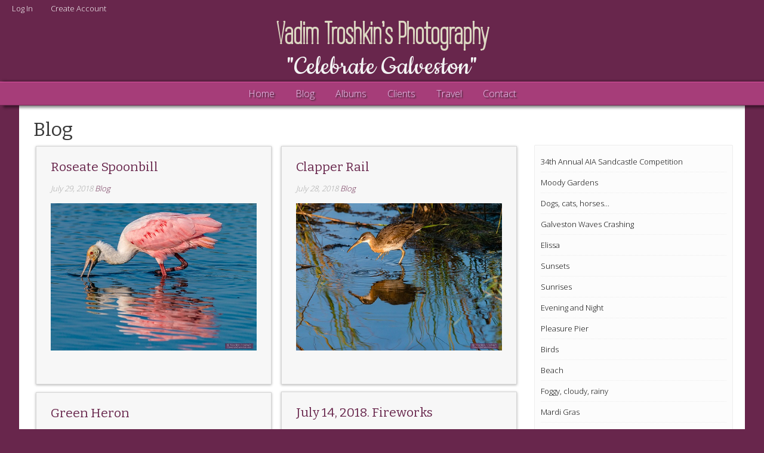

--- FILE ---
content_type: text/html; charset=utf-8
request_url: https://celebrategalveston.com/blog/?vp=2
body_size: 8832
content:
<!DOCTYPE HTML PUBLIC "-//W3C//DTD HTML 4.01//EN" "http://www.w3.org/TR/html4/strict.dtd">
<HTML  xmlns="http://www.w3.org/1999/xhtml" xmlns:fb="http://www.facebook.com/2008/fbml" xml:lang="en" lang="en">
 <head>
<meta http-equiv="X-UA-Compatible" content="IE=edge,chrome=1">

<meta property="og:title" content=" Blog - celebrategalveston.com">
<meta property="og:type" content="article">
<meta property="og:url" content="http://celebrategalveston.com/blog/">
<meta property="og:site_name" content="celebrategalveston.com">
<meta property="fb:app_id" content="729651197101486"/>
<meta property="og:description"  content="Vadim Troshkin&#039;s Photography.  &quot;Celebrate Galveston&quot; Featuring Galveston Island Photos by Vadim Troshkin." id="sharetext">
 <TITLE> Blog - celebrategalveston.com</TITLE>
<meta http-equiv="Page-Enter" content="blendTrans(duration=0.0)" />
<META NAME="Author" CONTENT="">
<META NAME="Keywords" CONTENT="Galveston,Texas,Vadim Troshkin,photos,prints,Galveston Photos,Galveston Photographers,Galveston Island Photographs,wedding,family photos,Historic Galveston Island ">

<META NAME="Description" CONTENT="Vadim Troshkin&#039;s Photography.  &quot;Celebrate Galveston&quot; Featuring Galveston Island Photos by Vadim Troshkin.">
<meta http-equiv="content-type" content="text/html; charset=utf-8">
<meta name="viewport" content="width=device-width, initial-scale=1.0" />
<meta content="True" name="HandheldFriendly">
<link rel="stylesheet"   type="text/css" media="screen" href="/sy-inc/css/standard.classes.css?b4a64039b0a78e1f3a6e29b6d9000bf1" type="text/css">


<script type="text/javascript"></script>
<link rel="stylesheet" type="text/css" href="/sy-layouts/css-3-230330125917.css">



<link rel="stylesheet" href="/sy-inc/icons/svg/css/sytist.css?b4a64039b0a78e1f3a6e29b6d9000bf1">
<link rel="stylesheet" href="/sy-inc/icons/svg/css/animation.css?b4a64039b0a78e1f3a6e29b6d9000bf1"><!--[if IE 7]>
<link rel="stylesheet" href="/sy-inc/icons/svg/css/sytist-ie7.css"><![endif]-->
<link href='//fonts.googleapis.com/css?family=Bilbo+Swash+Caps:200,400,600,800|Bitter:200,400,600,800|Cookie:200,400,600,800|Open+Sans:300,700|Playfair+Display:200,400,600,800|Wire+One:200,400,600,800&subset=latin,cyrillic' rel='stylesheet' type='text/css'>

<script src="/sy-inc/js/jquery-1.8.3.min.js"></script>
 <script src="/sy-inc/js/jquery-ui-1.10.3.custom.min.js"></script>

<script language="javascript"  type="text/javascript" src="/sy-inc/js/sytist.js?b4a64039b0a78e1f3a6e29b6d9000bf1d"></script>
<script language="javascript"  type="text/javascript" src="/sy-inc/js/slideshow.js?b4a64039b0a78e1f3a6e29b6d9000bf1"></script>
<script language="javascript"  type="text/javascript" src="/sy-inc/js/gal.js?b4a64039b0a78e1f3a6e29b6d9000bf1a"></script>
<script language="javascript"  type="text/javascript" src="/sy-inc/js/store.js?b4a64039b0a78e1f3a6e29b6d9000bf1b"></script>


<script language="javascript"  type="text/javascript" src="/sy-inc/js/page.gallery.js?b4a64039b0a78e1f3a6e29b6d9000bf1"></script>
<link rel="stylesheet" href="/sy-inc/css/justified.css?b4a64039b0a78e1f3a6e29b6d9000bf1" />
<script src="/sy-inc/js/justified.js?b4a64039b0a78e1f3a6e29b6d9000bf1"></script>
  <link href="/sy-inc/video/video-js-6-2-7/video-js.min.css" rel="stylesheet" type="text/css">
  <script src="/sy-inc/video/video-js-6-2-7/video.min.js"></script>

<script>
$(document).ready(function(){
	$('video').each(function() {
		if($(this).hasClass("pf-video")) { } else { 
			$(this).addClass("video-js vjs-default-skin  vjs-big-play-centered");
			videojs($(this).attr("id"), {}, function(){ /* Player (this) is initialized and ready.*/ });
		}
	});
});
startsimpleslideshow();

</script>




<meta name="google-site-verification" content="MdlX0Ii_2DS1mfAuC3ODQZt0RUE48axmKBT0oWFBS7w" /></head>
<BODY bgcolor="#68264C" >

<div id="vinfo" data-pic-key="" did="" sub_id="" thumbPageID="1" keyWord="" kid="" pic_camera_model="" pic_upload_session="" untagged="" view=""  disableNav="0" currentViewPhoto="" thumbsPerPage="" totalPhotos="" orderBy="" acdc="" orientation="" pic_client="" cat_pic_tags="" cat_id="118" mcat_id="5ef059938ba799aaa845e1c2e8a762bd" navtype="" plid="" prodplace=""  prodplacedefault=""  has_package="" has_package_one="" view_package="0"  view_package_only=""  group-id="0" package-id="0" viewing-prods="0" view-photo-fixed="0" store_product_photo="0" viewing-store-photo-prod="0"  product-photo-id="0" need-login="" proofing="" search_length="" passcode="" passcode_did="" search_date="" from_time="" listingpageid="1" page-home="" package_thumb_photo="" data-slideshow-seconds="4000" data-slideshow-transition="500" data-thumb-type="">
<div id="ssheader"></div>
<div id="viewcarttop"><div id="viewcartinner"></div></div>
<div id="buybackground"></div>
<div id="splashbackground"></div><div id="splashcontainer"><div id="splashinner"></div></div>
<div id="storeitembackground"></div><div id="storeitemcontainer"><div id="storeiteminner"></div></div>
<script>cursign = '$'; dec = '0'; pformat = '[CURRENCY_SIGN][PRICE]'; tempfolder = ''; ismobile = ''; istablet = ''; truetablet = ''; hmt = 0; lppw = 800; do_not_mobile_menu_when_menu_runs_into_header = 0;
 menup = 'below'; var isslideshow; var norightclick = '0';</script>

<div id="loadingPage"></div>
<div class="hidesmall">
<div id="smc" style="width:0; height: 0;"></div><div id="shopmenucontainer" >
	<div id="shopmenuinner">
		<div id="accountmenu">
	<ul>
	<li><a href="/index.php?view=account">Log In</a>
</li>
<li><a href="/index.php?view=newaccount">Create Account</a></li>



</ul>
</div>
<div id="shopmenuitems" style="float:right;">
<div id="shopmenu">
<ul>
</ul></div>
</div>
<div class="clear"></div></div></div>
</div>


<div id="page-wrapper" st="0" >
<div id="page-wrapper-inner">



  


<div id="hc" style="width:0; height: 0;"></div>
<div id="gallerysharebg"  data-window="" onclick="closewindowpopup(); return false;" ><div id="accloading"><div class="loadingspinner"></div></div></div>
<div id="headerAndMenu" class="">
	<div id="headerAndMenuInner">
		<div id="headerContainer" class="headerheight">
			<div id="header">
				<div class="inner ">
				<p><span style="font-family: Cookie;"><span style="font-family: 'Bilbo Swash Caps';"><span><span style="font-family: Cookie;"><span><span><span><span><span><strong style="font-family: OpenSans, Arial, 'Century Gothic', Verdana, Tahoma;"><span><span style="font-family: 'Wire One';"><span><span style="color: rgb(215, 227, 188);"><span><span><span><span><span><span><span style="color: rgb(255, 255, 255);"><span><span style="color: rgb(242, 242, 242);"><span><span style="color: rgb(221, 217, 195);"><span style="font-size: 52px;">Vadim Troshkin's Photography</span></span></span></span></span></span></span></span></span></span></span></span></span><br></span></span></span></strong><span><span><span><span><span style="color: rgb(192, 80, 77);"><span><span><span><span><span style="color: rgb(149, 55, 52);"><span><span style="color: rgb(255, 255, 255);"><span><span><span style="color: rgb(242, 242, 242);"><span><span style="font-size: 50px;">"Celebrate Galveston"</span></span></span></span></span></span></span></span></span></span></span></span></span></span></span></span></span></span></span></span></span></span></span></span></span></span></p>
</div>
						</div>
		</div>
		<div id="menucontainerouter">
		<div id="topMainMenuContainer">
<div id="topMainMenu">
<ul class="dropdown">
<li><a href="/"  target="_top">Home</a></li><li ><a href="/blog/"  target="_top">Blog</a></li><li ><a href="/albums/"  target="_top">Albums</a></li><li ><a href="/clients/"  target="_top">Clients</a></li><li ><a href="/travel/"  target="_top">Travel</a></li><li><a href="http://www.celebrategalveston.com/contact" target="_top" >Contact</a>
								
			</li></ul>
</div><div class="clear"></div>
</div>
		</div>



<div id="mobilemenubuttontop" onclick="showmobilemenu();" style="float: right; position: absolute; right: 8px;"><span class="the-icons icon-menu"></span><span class="menutext">MENU</span></div>

		</div>
	</div>
<!-- <div class="cssClear"></div> -->
<script>
function showMobileSubMenu(id) { 
	$("#"+id).slideToggle(200);
}
</script>
<div id="mobilemenu" class="hide">
<div id="mobilemenubutton" onclick="showmobilemenu();"><span class="the-icons icon-menu"></span><span class="menutext">MENU</span></div>
<div id="mobilemenulinks" class="hide">
<ul>
<li><a href="/"  target="_top">Home</a></li><li><a href="/blog/"  target="_top" 
							 > Blog</a></li><li><a href="/albums/"  target="_top" 
							 > Albums</a></li><li><a href="/clients/"  target="_top" 
							 > Clients</a></li><li><a href="/travel/"  target="_top" 
							 > Travel</a></li>				<li><a href="http://www.celebrategalveston.com/contact" target="_top" >Contact</a></li>				<li><a href="/index.php?view=account">Log In</a></li>
				
			<li><a href="/index.php?view=newaccount">Create Account</a></li></ul>
<div class="cssClear"></div></div></div>
<div id="main_container">
<div id="contentUnderMenu">
<div class="clear" id="tmmb"></div>
<script language="javascript"  type="text/javascript" src="/sy-inc/js/stick-sidebar-scroll.js?b4a64039b0a78e1f3a6e29b6d9000bf1b"></script>
<script>
    $(document).ready(function() {
    $.stickysidebarscroll("#stoponscroll",{offset: {top: 120, bottom: 200}});
    });
</script>
<div id="sideMenuContainer" class="hidesmall1024">
	<div id="sideMenu">

	
											<div class="sidebaritem"><div style="margin: auto;width: 250px; text-align: center;" id="facebookLikeBox"><center><script src="https://connect.facebook.net/en_US/all.js#xfbml=1"></script><fb:like-box href="http://www.facebook.com/celebrategalveston" width="250" colorscheme="light" show_faces="false" stream="false" header="false"></fb:like-box></center></div></div>											<div class="sidebaritem">
	<ul>
		<li >
	
	
	
	<a href="/albums/34th-annual-aia-sandcastle-competition/">34th Annual AIA Sandcastle Competition</a>
		<div class="clear"></div></li>

		<li >
	
	
	
	<a href="/albums/moody-gardens/">Moody Gardens</a>
		<div class="clear"></div></li>

		<li >
	
	
	
	<a href="/albums/dogs/">Dogs, cats, horses...</a>
		<div class="clear"></div></li>

		<li >
	
	
	
	<a href="/albums/galveston-waves-crashing/">Galveston Waves Crashing</a>
		<div class="clear"></div></li>

		<li >
	
	
	
	<a href="/albums/elissa/">Elissa</a>
		<div class="clear"></div></li>

		<li >
	
	
	
	<a href="/albums/sunsets/">Sunsets</a>
		<div class="clear"></div></li>

		<li >
	
	
	
	<a href="/albums/sunrises/">Sunrises</a>
		<div class="clear"></div></li>

		<li >
	
	
	
	<a href="/albums/evening-and-night/">Evening and Night</a>
		<div class="clear"></div></li>

		<li >
	
	
	
	<a href="/albums/pleasure-pier/">Pleasure Pier</a>
		<div class="clear"></div></li>

		<li >
	
	
	
	<a href="/albums/birds/">Birds</a>
		<div class="clear"></div></li>

		<li >
	
	
	
	<a href="/albums/beach/">Beach</a>
		<div class="clear"></div></li>

		<li >
	
	
	
	<a href="/albums/foggy-cloudy-rainy/">Foggy, cloudy, rainy</a>
		<div class="clear"></div></li>

		<li >
	
	
	
	<a href="/albums/mardi-gras/">Mardi Gras</a>
		<div class="clear"></div></li>

		<li >
	
	
	
	<a href="/albums/dickens-on-the-strand/">Dickens On The Strand</a>
		<div class="clear"></div></li>

		<li >
	
	
	
	<a href="/albums/historic-galveston/">Historic Galveston</a>
		<div class="clear"></div></li>

		<li >
	
	
	
	<a href="/albums/seawall/">Seawall</a>
		<div class="clear"></div></li>

		<li >
	
	
	
	<a href="/albums/ships-boating/">Ships & Boating</a>
		<div class="clear"></div></li>

		<li >
	
	
	
	<a href="/albums/harvest-moon-regatta/">Harvest Moon Regatta</a>
		<div class="clear"></div></li>

		<li >
	
	
	
	<a href="/albums/galveston-bay-and-harbor/">Galveston Bay, Harbor...</a>
		<div class="clear"></div></li>

		<li >
	
	
	
	<a href="/albums/galveston-flora-fauna/">Galveston Flora, Fauna</a>
		<div class="clear"></div></li>

		<li class="last" >
	
	
	
	<a href="/albums/lone-star-rally/">Lone Star Rally</a>
		<div class="clear"></div></li>

		</ul>
	</div>
	




</div>
</div>

	<div id="pageContentContainer" class="categorycontent category-118     ">










		<div class="pc title"><h1>
		<a href="/blog/">Blog</a> 		</h1></div>
					<div id="contentcontainer"></div>
				





















	<div id="listing-stacked" class="listingrow listingpagepopulate " data-image-display="fixed">
	<div class="preview">
		<div><h2><a href="/blog/roseate-spoonbill/">Roseate Spoonbill</a></h2></div>
		<div><i>July 29, 2018    <a href="/blog/">Blog</a></i></div>
		<div class="thumbimage"><a href="/blog/roseate-spoonbill/"><img alt="Roseate Spoonbill" src="/sy-photos/2018/07/29/12/small_6bf527__DSC4871.jpg" class="thumbnail" width="550" height="393"  id="th-1477" border="0"></a></div>
		<div class="text">
		<div></div>
		</div>	
</div>
<div class="preview">
		<div><h2><a href="/blog/clapper-rail/">Clapper Rail</a></h2></div>
		<div><i>July 28, 2018    <a href="/blog/">Blog</a></i></div>
		<div class="thumbimage"><a href="/blog/clapper-rail/"><img alt="Clapper Rail" src="/sy-photos/2018/07/28/09/small_c21dd7__DSC4760.jpg" class="thumbnail" width="550" height="393"  id="th-1476" border="0"></a></div>
		<div class="text">
		<div></div>
		</div>	
</div>
<div class="preview">
		<div><h2><a href="/blog/july-14-2018-fireworks/">July 14, 2018. Fireworks</a></h2></div>
		<div><i>July 15, 2018    <a href="/blog/">Blog</a></i></div>
		<div class="thumbimage"><a href="/blog/july-14-2018-fireworks/"><img alt="July 14, 2018. Fireworks" src="/sy-photos/2018/07/15/16/small_095937__DSC3684.jpg" class="thumbnail" width="550" height="393"  id="th-1475" border="0"></a></div>
		<div class="text">
		<div></div>
		</div>	
</div>
<div class="preview">
		<div><h2><a href="/blog/green-heron/">Green Heron</a></h2></div>
		<div><i>July 15, 2018    <a href="/blog/">Blog</a></i></div>
		<div class="thumbimage"><a href="/blog/green-heron/"><img alt="Green Heron" src="/sy-photos/2018/07/15/11/small_454776__DSC3311.jpg" class="thumbnail" width="550" height="367"  id="th-1474" border="0"></a></div>
		<div class="text">
		<div></div>
		</div>	
</div>
<div class="preview">
		<div><h2><a href="/blog/willet/">Galveston Birds: Willet</a></h2></div>
		<div><i>July 10, 2018    <a href="/blog/">Blog</a></i></div>
		<div class="thumbimage"><a href="/blog/willet/"><img alt="Galveston Birds: Willet" src="/sy-photos/2018/07/10/14/small_0eee59__DSC2041.jpg" class="thumbnail" width="550" height="367"  id="th-1473" border="0"></a></div>
		<div class="text">
		<div></div>
		</div>	
</div>
<div class="preview">
		<div><h2><a href="/blog/galveston-birds/">Galveston Birds </a></h2></div>
		<div><i>July 7, 2018    <a href="/blog/">Blog</a></i></div>
		<div class="thumbimage"><a href="/blog/galveston-birds/"><img alt="Galveston Birds " src="/sy-photos/2018/07/07/14/small_f5ef45__DSC2052.jpg" class="thumbnail" width="550" height="367"  id="th-1472" border="0"></a></div>
		<div class="text">
		<div></div>
		</div>	
</div>
<div class="preview">
		<div><h2><a href="/blog/galveston-pelicans/">Galveston Pelicans</a></h2></div>
		<div><i>June 17, 2018    <a href="/blog/">Blog</a></i></div>
		<div class="thumbimage"><a href="/blog/galveston-pelicans/"><img alt="Galveston Pelicans" src="/sy-photos/2018/06/17/18/small_e589ac__DSC9774.jpg" class="thumbnail" width="550" height="367"  id="th-1471" border="0"></a></div>
		<div class="text">
		<div></div>
		</div>	
</div>
<div class="preview">
		<div><h2><a href="/blog/galveston-east-june-7-2018/">Galveston East. (June 7, 2018)</a></h2></div>
		<div><i>June 7, 2018    <a href="/blog/">Blog</a></i></div>
		<div class="thumbimage"><a href="/blog/galveston-east-june-7-2018/"><img alt="Galveston East. (June 7, 2018)" src="/sy-photos/2018/06/10/19/small_c60fd8__DSC8885.jpg" class="thumbnail" width="550" height="367"  id="th-1470" border="0"></a></div>
		<div class="text">
		<div></div>
		</div>	
</div>
<div class="preview">
		<div><h2><a href="/blog/march-15-2016-horse-rides-at-the-east-beach/">March 15, 2018. Horse Rides at the East Beach.</a></h2></div>
		<div><i>March 15, 2018    <a href="/blog/">Blog</a></i></div>
		<div class="thumbimage"><a href="/blog/march-15-2016-horse-rides-at-the-east-beach/"><img alt="March 15, 2018. Horse Rides at the East Beach." src="/sy-photos/2018/03/15/13/small_593220__DSC2702.jpg" class="thumbnail" width="550" height="367"  id="th-1467" border="0"></a></div>
		<div class="text">
		<div></div>
		</div>	
</div>
<div class="preview">
		<div><h2><a href="/blog/march-13-2018-the-east-end-lagoon/">March 13, 2018. The East End Lagoon.</a></h2></div>
		<div><i>March 13, 2018    <a href="/blog/">Blog</a></i></div>
		<div class="thumbimage"><a href="/blog/march-13-2018-the-east-end-lagoon/"><img alt="March 13, 2018. The East End Lagoon." src="/sy-photos/2018/03/13/21/small_3d1b2f__DSC2193.jpg" class="thumbnail" width="550" height="367"  id="th-1466" border="0"></a></div>
		<div class="text">
		<div></div>
		</div>	
</div>
<div class="preview">
		<div><h2><a href="/blog/galveston-beach-march-1-2018/">Galveston Beach... (March 1, 2018)</a></h2></div>
		<div><i>March 3, 2018    <a href="/blog/">Blog</a></i></div>
		<div class="thumbimage"><a href="/blog/galveston-beach-march-1-2018/"><img alt="Galveston Beach... (March 1, 2018)" src="/sy-photos/2018/03/03/18/small_0c6abf__DSC0419.jpg" class="thumbnail" width="550" height="367"  id="th-1465" border="0"></a></div>
		<div class="text">
		<div></div>
		</div>	
</div>
<div class="preview">
		<div><h2><a href="/blog/february-22-2018-galveston-tx/">February 22, 2018. Galveston, TX</a></h2></div>
		<div><i>February 22, 2018    <a href="/blog/">Blog</a></i></div>
		<div class="thumbimage"><a href="/blog/february-22-2018-galveston-tx/"><img alt="February 22, 2018. Galveston, TX" src="/sy-photos/2018/02/22/19/small_ffdd47__DSC9753.jpg" class="thumbnail" width="550" height="367"  id="th-1464" border="0"></a></div>
		<div class="text">
		<div></div>
		</div>	
</div>
<div class="preview">
		<div><h2><a href="/blog/jan-31-2018-super-blue-blood-moon-eclipse/">Jan. 31, 2018. Super Blue Blood Moon Eclipse.</a></h2></div>
		<div><i>January 31, 2018    <a href="/blog/">Blog</a></i></div>
		<div class="thumbimage"><a href="/blog/jan-31-2018-super-blue-blood-moon-eclipse/"><img alt="Jan. 31, 2018. Super Blue Blood Moon Eclipse." src="/sy-photos/2018/01/31/09/small_c807b0__DSC6423.jpg" class="thumbnail" width="550" height="367"  id="th-1463" border="0"></a></div>
		<div class="text">
		<div></div>
		</div>	
</div>
<div class="preview">
		<div><h2><a href="/blog/snowy-egret/">Snowy Egret</a></h2></div>
		<div><i>January 29, 2018    <a href="/blog/">Blog</a></i></div>
		<div class="thumbimage"><a href="/blog/snowy-egret/"><img alt="Snowy Egret" src="/sy-photos/2018/01/29/10/small_c22de2__DSC4753.jpg" class="thumbnail" width="550" height="367"  id="th-1462" border="0"></a></div>
		<div class="text">
		<div></div>
		</div>	
</div>
<div class="preview">
		<div><h2><a href="/blog/western-sandpipers/">Western Sandpipers</a></h2></div>
		<div><i>January 28, 2018    <a href="/blog/">Blog</a></i></div>
		<div class="thumbimage"><a href="/blog/western-sandpipers/"><img alt="Western Sandpipers" src="/sy-photos/2018/01/28/17/small_cdfdb1__DSC4639.jpg" class="thumbnail" width="550" height="367"  id="th-1461" border="0"></a></div>
		<div class="text">
		<div></div>
		</div>	
</div>
<div class="preview">
		<div><h2><a href="/blog/galveston-kindness-project/">Galveston Kindness Project.</a></h2></div>
		<div><i>January 21, 2018    <a href="/blog/">Blog</a></i></div>
		<div class="thumbimage"><a href="/blog/galveston-kindness-project/"><img alt="Galveston Kindness Project." src="/sy-photos/2018/01/21/16/small_45c2bc__DSC9814.jpg" class="thumbnail" width="550" height="367"  id="th-1460" border="0"></a></div>
		<div class="text">
		<div>22nd and Postoffice St.</div>
		</div>	
</div>
<div class="preview">
		<div><h2><a href="/blog/august-21-2017-eclipse/">August 21, 2017. Eclipse.</a></h2></div>
		<div><i>August 21, 2017    <a href="/blog/">Blog</a></i></div>
		<div class="thumbimage"><a href="/blog/august-21-2017-eclipse/"><img alt="August 21, 2017. Eclipse." src="/sy-photos/2017/08/21/20/small_5d4df0__DSC4277.jpg" class="thumbnail" width="550" height="393"  id="th-1457" border="0"></a></div>
		<div class="text">
		<div></div>
		</div>	
</div>
<div class="preview">
		<div><h2><a href="/blog/august-13-2017-galveston/">August 13, 2017. Galveston.</a></h2></div>
		<div><i>August 13, 2017    <a href="/blog/">Blog</a></i></div>
		<div class="thumbimage"><a href="/blog/august-13-2017-galveston/"><img alt="August 13, 2017. Galveston." src="/sy-photos/2017/08/13/20/small_d8a8bd__DSC4835.jpg" class="thumbnail" width="550" height="393"  id="th-1456" border="0"></a></div>
		<div class="text">
		<div></div>
		</div>	
</div>
<div class="preview">
		<div><h2><a href="/blog/july-16-2017-kemah/">July 16, 2017. Kemah</a></h2></div>
		<div><i>July 16, 2017    <a href="/blog/">Blog</a></i></div>
		<div class="thumbimage"><a href="/blog/july-16-2017-kemah/"><img alt="July 16, 2017. Kemah" src="/sy-photos/2017/07/16/09/small_ee2ae4__DSC5135.jpg" class="thumbnail" width="550" height="393"  id="th-1454" border="0"></a></div>
		<div class="text">
		<div></div>
		</div>	
</div>
<div class="preview">
		<div><h2><a href="/blog/july-14-2017-sunset/">July 14, 2017. Sunset.</a></h2></div>
		<div><i>July 14, 2017    <a href="/blog/">Blog</a></i></div>
		<div class="thumbimage"><a href="/blog/july-14-2017-sunset/"><img alt="July 14, 2017. Sunset." src="/sy-photos/2017/07/14/23/small_0906d0__DSC5017.jpg" class="thumbnail" width="550" height="393"  id="th-1453" border="0"></a></div>
		<div class="text">
		<div></div>
		</div>	
</div>
<div class="preview">
		<div><h2><a href="/blog/july-7-2017-fireworks/">July 7, 2017. Fireworks.</a></h2></div>
		<div><i>July 8, 2017    <a href="/blog/">Blog</a></i></div>
		<div class="thumbimage"><a href="/blog/july-7-2017-fireworks/"><img alt="July 7, 2017. Fireworks." src="/sy-photos/2017/07/08/11/small_9e9f46__DSC3497.jpg" class="thumbnail" width="550" height="393"  id="th-1452" border="0"></a></div>
		<div class="text">
		<div></div>
		</div>	
</div>
<div class="preview">
		<div><h2><a href="/blog/june-7-2017-galveston/">June 7, 2017. #Galveston</a></h2></div>
		<div><i>June 7, 2017    <a href="/blog/">Blog</a></i></div>
		<div class="thumbimage"><a href="/blog/june-7-2017-galveston/"><img alt="June 7, 2017. #Galveston" src="/sy-photos/2017/06/07/20/small_77aecd__DSC9625.jpg" class="thumbnail" width="550" height="393"  id="th-1449" border="0"></a></div>
		<div class="text">
		<div></div>
		</div>	
</div>
<div class="preview">
		<div><h2><a href="/blog/aia-sandcastle-competition-2017/">SandCastle Competition 2017</a></h2></div>
		<div><i>June 4, 2017    <a href="/blog/">Blog</a></i></div>
		<div class="thumbimage"><a href="/blog/aia-sandcastle-competition-2017/"><img alt="SandCastle Competition 2017" src="/sy-photos/2017/06/04/12/small_c248d9__DSC8891.jpg" class="thumbnail" width="550" height="393"  id="th-1448" border="0"></a></div>
		<div class="text">
		<div></div>
		</div>	
</div>
<div class="preview">
		<div><h2><a href="/blog/june-2-2017-stewart-beach/">June 2, 2017. Stewart Beach</a></h2></div>
		<div><i>June 3, 2017    <a href="/blog/">Blog</a></i></div>
		<div class="thumbimage"><a href="/blog/june-2-2017-stewart-beach/"><img alt="June 2, 2017. Stewart Beach" src="/sy-photos/2017/06/03/08/small_390f2f__DSC8629.jpg" class="thumbnail" width="550" height="393"  id="th-1447" border="0"></a></div>
		<div class="text">
		<div>More photos coming soon...</div>
		</div>	
</div>
	</div>
	<div class="clear"></div>

			<div class="clear"></div>
		<div class="pageContent"><div id="pageMenu"><a  class="selectPage" href="?vp=1">Previous</a><a class="selectPage"  href="?vp=1">1</a><span class="selectedPage">&nbsp;2&nbsp;</span><a class="selectPage"  href="?vp=3">3</a><a class="selectPage"  href="?vp=4">4</a><a class="selectPage"  href="?vp=5">5</a><a class="selectPage"  href="?vp=6">6</a><a class="selectPage"  href="?vp=7">7</a><a class="selectPage" href="?vp=3">Next</a></div></div> 



	<div id="loadingMorePages"><img src="/sy-graphics/loading-page.gif" alt="Loading more pages"><br>Loading more pages</div>
	
		<div id="endpagelistings" style="position: absolute;"></div>
<div id="listingpage-2" style="display: none; width: 100%; height: 30px;" class="thumbPageLoading"></div>

</div>
<div class="cssClear"></div>
<script>
var pid = '';
var date_id = '';
var afc = '';
var page_viewed = 'blog||cat||118||2||';
</script>
<script language="javascript">
$(document).ready(new function() {
	var ref=""+escape(top.document.referrer); 
	var colord = window.screen.colorDepth; 
	var res = window.screen.width + "x" + window.screen.height;
	var ptitle=document.title.replace(/&/g,'and'); 	
	var ptitle = addslashes(ptitle);
	var ptitle = escape(ptitle);
	var cururl=location.href;
	var reff=document.referrer;
	var reff=reff.replace("http://",''); 	
	var reff=reff.replace("https://",''); 	
	document.write("<img src=\"/sy-vstats.php?res=" + res + "&colord=" + colord + "&page_viewed=blog||cat||118||2||&date_id=&sub_id=&reff=" + reff + "&js=yes&pid=&afc=\" width=1 height=1 border=0 style=\"opacity: 0;\">");
});
</script><noscript></noscript>
								<div id="mlsignuppopup" class="hide">
			<div id="signupcontainerbl" class="signupcontainerbl" style=" background: #000000;">
				<div class="signupcontainerblinner" style="color: #EFEFEF;">
				<div style="float: right;" id="emailsignupcancel"><span class="the-icons icon-cancel" onclick="closeemailsignup();" style="color: #EFEFEF; "></span></div>
				<div class="clear"></div>
				<style>
.fsignupcontainer {  } 
.fsignupcontainerinner { text-align: center;  }

</style>
	<div id="fsignupcontainer" class="fsignupcontainer">
		<div class="fsignupcontainerinner">
			<div id="popemformcontainer">
				<div class="pc">Sign up for email promotions.</div>
				<div>
				<form method="POST" name="popemform" id="popemform" action="index.php" onSubmit="emailsignup('popems','popemrequired','popemform','popemerror','popemerror','popemformcontainer','popemformsuccess'); return false;" data-required-missing="Please fill in the required fields." data-invalid-email="The email address you entered does not seem to be formatted correctly. Please check your email address.">
						<div class="pc"><input type="text"  id="enter_email" size="20" value="Email Address" class="defaultfield popems popemrequired field100 popemerror" style="max-width: 300px;" default="Email Address"> </div>
												
						
						
						<div class="pc submitdiv"><input type="submit" name="submit" class="submit" value="Sign Up"></div>
						<div class="pc spinner24 submitsaving hide"></div>

					<div class="hide error" id="popemerror"></div>
				<div class="cssClear"></div>
								<div class="pc"><i>Your information is safe with us and won't be shared.</i></div>
								<input type="hidden" class="popems" name="action" id="action" value="emailsignup">
				<input type="hidden" class="popems"  id="did" value="">
				<input type="hidden" class="popems" name="elocation" id="elocation" value="pop">

				</form>
				</div>
									<div class="center pc"><a href="" onclick="closeemailsignup(); return false;">no thanks</a></div>
							</div>
			<div id="popemformsuccess" class="hide  center">
				<div class="pc">Thank you for signing up!</div>
							<div class="center pc"><a href="" onclick="closeemailsignup(); return false;">Close</a></div>
				<div>&nbsp;</div>
					</div>
	</div>
</div>
				
			</div>
		</div>
	</div>
	
	<div id="footer" >
		<div id="footerinner">
			<div class="left nofloatsmall">  
	<div><a href="/">celebrategalveston.com</a>&nbsp;  <a href="/"  target="_top">Home</a> &nbsp; <a href="/blog/"  target="_top">Blog</a> &nbsp; <a href="/albums/"  target="_top">Albums</a> &nbsp; <a href="/clients/"  target="_top">Clients</a> &nbsp; <a href="/travel/"  target="_top">Travel</a> &nbsp; <a href="http://www.celebrategalveston.com/contact" target="_top">Contact</a> &nbsp;</div>
	<div>&nbsp;</div>
	<div>&copy;2026 All Rights Reserved.  Content may not be used without prior express written consent.</div>
	<div>&nbsp;</div>  </div>
	<div class="right textright nofloatsmall">  
	<div><a href="http://www.facebook.com/celebrategalveston/" target="_blank" title="Facebook" class="the-icons icon-facebook"></a>
<a href="http://www.pinterest.com/vadimtroshkin/vadim-troshkins-photography/" target="_blank" title="Pinterest" class="the-icons icon-pinterest"></a>
<a href="https://twitter.com/CelebrateTX" target="_blank" title="Twitter" class="the-icons icon-twitter"></a>
<a href="http://instagram.com/celebrategalveston" target="_blank" title="Instagram" class="the-icons icon-instagram"></a>
</div></div>
	<div class="clear">&nbsp;</div>
	<div>&nbsp;</div>
<script>
  (function(i,s,o,g,r,a,m){i['GoogleAnalyticsObject']=r;i[r]=i[r]||function(){
  (i[r].q=i[r].q||[]).push(arguments)},i[r].l=1*new Date();a=s.createElement(o),
  m=s.getElementsByTagName(o)[0];a.async=1;a.src=g;m.parentNode.insertBefore(a,m)
  })(window,document,'script','//www.google-analytics.com/analytics.js','ga');

  ga('create', 'UA-52871818-1', 'auto');
  ga('send', 'pageview');

</script>	</div>
</div></div></div></div><!-- <div id="footerSpacer"></div> -->
<script>

 $(document).ready(function(){
	if(norightclick == '1') { 
		disablerightclick();
	}
	$(".preview").hover(
	  function () {
		$(this).find('.quickview').show();
	  },
	  function () {
		$(this).find('.quickview').hide();
	  }
	);

	 mytips(".tip","tooltip");
	 $(".searchlink").append($("#searchformhtml").html());
	$(".searchlink").hover(
	  function () {
		$(this).find('.searchform').slideDown(100);
	  },
	  function () {
		$(this).find('.searchform').slideUp(100);
	  }
	);

	adjustsite();
					$(window).resize(function() {
		adjustsite();
										});

	setInterval(function() {
		$.get('/sy-inc/refresh.php', function(data) { });
	}, 600000);


	
	onphotoheightperc = 1.01;
	onphotominwidth = 322;
	onphotoperrow = Math.floor($("#listing-onphoto").width() / onphotominwidth);
	if(onphotoperrow <=0) { 
		onphotoperrow = 1;
	}

	onphotomargin = 15 * (2 * onphotoperrow)+1;
	onphotonewwidth = ($("#listing-onphoto").width() - onphotomargin) / onphotoperrow;
	onphotonewheight = (($("#listing-onphoto").width() - onphotomargin) / onphotoperrow) * onphotoheightperc;
	placeonphoto(onphotoheightperc,onphotominwidth,onphotoperrow,onphotomargin,onphotonewwidth,onphotonewheight);

	
	tlheightperc = 1;
		tlminwidth = 292;
	
	tlperrow = Math.floor($("#listing-thumbnail").width() / tlminwidth);
	tlmargin = 25 * (2 * tlperrow)+1;
	tlnewwidth = ($("#listing-thumbnail").width() - tlmargin) / tlperrow;
	placethumblisting(tlnewwidth);

		tlheightperc = 1;
		tlminwidth = 292;
		tlperrow = Math.floor($("#listing-stacked").width() / tlminwidth);
	tlmargin = 25 * (2 * tlperrow)+1;
	tltotalmargin = 33;
	tlnewwidth = ($("#listing-stacked").width() - tlmargin) / tlperrow;
	placestackedlisting(tlnewwidth);


    (function ($){
      var handler = $('#listing-stacked .preview');
      handler.wookmark({
		container: $('#listing-stacked'), // Optional, used for some extra CSS styling
		align: "left",
		offset: 16, // Optional, the distance between grid items
		outerOffset: 0 // Optional, the distance to the containers border
		// itemWidth: Math.abs(tlnewwidth) + Math.abs(tltotalmargin) // Optional, the width of a grid item
      });
      
    })(jQuery);

	$(window).resize(function() {
	resizelistings();
	});
 });

function resizelistings() { 
		onphotoheightperc = 1.01;
		onphotominwidth = 322;
		onphotoperrow = Math.floor($("#listing-onphoto").width() / onphotominwidth);
		if(onphotoperrow <=0) { 
			onphotoperrow = 1;
		}
		onphotomargin = 15 * (2 * onphotoperrow)+1;
		onphotonewwidth = ($("#listing-onphoto").width() - onphotomargin) / onphotoperrow;
		onphotonewheight = (($("#listing-onphoto").width() - onphotomargin) / onphotoperrow) * onphotoheightperc;
		placeonphoto(onphotoheightperc,onphotominwidth,onphotoperrow,onphotomargin,onphotonewwidth,onphotonewheight);

	
		tlheightperc = 1;
		tlminwidth = 292;
		tlperrow = Math.floor($("#listing-thumbnail").width() / tlminwidth);
		tlmargin = 25 * (2 * tlperrow)+1;
		tlnewwidth = ($("#listing-thumbnail").width() - tlmargin) / tlperrow;
		placethumblisting(tlnewwidth);

	
		tlheightperc = 1;
				tlminwidth = 292;
				tlperrow = Math.floor($("#listing-stacked").width() / tlminwidth);
		tlmargin = 25 * (2 * tlperrow)+1;
		tlnewwidth = ($("#listing-stacked").width() - tlmargin) / tlperrow;
		placestackedlisting(tlnewwidth);
		(function ($){
		  var handler = $('#listing-stacked .preview');
		  handler.wookmark({
			container: $('#listing-stacked'), // Optional, used for some extra CSS styling
			align: "left",
			offset: 16, // Optional, the distance between grid items
			outerOffset: 0 // Optional, the distance to the containers border
			// itemWidth: Math.abs(tlnewwidth) + Math.abs(tltotalmargin) // Optional, the width of a grid item
		  });
		  
		})(jQuery);

}
</script>
<div id="loadingMore">Loading More Photos</div>
<div id="gototop" onclick="gototop();">Scroll To Top</div>
<div id="photo-preview">
	<div style="padding: 8px; position: relative; display: block;">
	<div id="photo-preview-title" class="pc"></div>
	<div id="photo-preview-photo" ></div>
	<div id="photo-preview-caption" class="pc"></div>
	<div id="photo-preview-filename" class="pc"></div>
	<div id="photo-preview-keywords" class="pc"></div>
	</div>
</div>
</div>
<div id="comparephotos">
		<div id="comparenav">
			<div id="comparenavinner"><a href="" onclick="closecomparephotos(); return false;">Close</a> | <a href="" onclick="closecomparephotos('1'); return false;">Clear All & Close</a></div>
		</div>
	</div>
	<div id="comparephotosdisplaycontainer" class="compareinner">
		<div id="comparephotosdisplay">
		</div>
	</div>
	<div id="photoproductsnexttophotobg"></div>
<div id="photoproductsnexttophoto">
	<div class="inner photoproductsnexttophoto"></div>
 </div>
<div id="searchformhtml" class="hide">
	<div class="searchform hide">
	<form method="get" name="searchform" action="/index.php">
	<input type="text" name="q" size="20" value="">
	<input type="hidden" name="view" value="search">
	<input type="submit" name="submit" value="Search" class="submit">
	</form>
	</div>
</div>
<div id="log" style="display: none; position: fixed; top:0; left: 0; background: #000000; color: #FFFFFF; z-index: 10001;"></div>
<div id="enlargephoto" class="zoomCur"></div>
<div id="photoprods">
<div id="closebuyphototab" class="closewindow" onclick="closebuyphoto(); return false;"><div class="inner">Close Window</div></div>
<div id="closebuyphoto"  class="closewindow" style="display: none; position: absolute; right: -32px; top: -12px;"><span  onclick="closebuyphoto(); return false;" class="icon-cancel-circled the-icons" style=" font-size: 48px;"></span></div>
<div id="photoprodsinner"></div>
</div>
<div id="photocrop">
<div id="photocropinner"></div>
</div>
<div id="loading">Loading</div>
<div id="photopackagecontainer" status="0">
<div id="closeaddtopackage" style="display: none; position: absolute; right: -32px; top: -12px;"><span  onclick="closeaddtopackage(); return false;" class="icon-cancel-circled the-icons" style=" font-size: 48px;"></span></div>
	<div id="photopackageinner"></div>
</div>
<div id="fbnotify"></div>
<div id="fb-root"></div>
<script>
  window.fbAsyncInit = function() {
    FB.init({
      appId  : '729651197101486', // CHANGE THIS APP ID
      status : true, // check login status
      cookie : true, // enable cookies to allow the server to access the session
      xfbml  : true  // parse XFBML
    });
		FB.Event.subscribe('comment.create', function(response) {
		sendFacebookNotify('Comment','http://celebrategalveston.com/blog/','7eceab55c3a1ad87be74f277041ec9e1');
	});
		
};
  (function() {
    var e = document.createElement('script');
    e.src = document.location.protocol + '//connect.facebook.net/en_US/all.js';
    e.async = true;
    document.getElementById('fb-root').appendChild(e);
  }());
</script>
<div id="roomuploadbackground"></div>
<div id="sidethumbsbg"></div>
<div id="sidethumbs">
<div  id="sidethumbsclose" onclick="sidethumbsclose();" >
	<div style="padding: 8px;"><span class="the-icons icon-cancel">Close</span></div>
</div>
	<div id="sidethumbsinner">
	
	</div>
	<div class="clear"></div>
</div>
<script src="/sy-inc/js/magnify.js"></script>
</body>
</html>

--- FILE ---
content_type: text/plain
request_url: https://www.google-analytics.com/j/collect?v=1&_v=j102&a=1073600957&t=pageview&_s=1&dl=https%3A%2F%2Fcelebrategalveston.com%2Fblog%2F%3Fvp%3D2&ul=en-us%40posix&dt=Blog%20-%20celebrategalveston.com&sr=1280x720&vp=1280x720&_u=IEBAAEABAAAAACAAI~&jid=1843120133&gjid=614161133&cid=989776465.1769821983&tid=UA-52871818-1&_gid=1542930468.1769821983&_r=1&_slc=1&z=544273944
body_size: -453
content:
2,cG-SR02YYB3J2

--- FILE ---
content_type: text/javascript
request_url: https://celebrategalveston.com/sy-inc/js/store.js?b4a64039b0a78e1f3a6e29b6d9000bf1b
body_size: 81563
content:
$(document).ready(function(){
	$(".defaultfield").bind('focus', function() { 
		if($(this).val() == $(this).attr("default")) { 
			$(this).val("");
		}
	});
	$('.defaultfield').bind('blur', function() { 
		if($(this).val() == "") { 
			$(this).val($(this).attr("default"));
		}
	});
});
function showqtydiscount() { 
	$("#qtydiscountprices").slideToggle(200);
}
function showfilteroptions(id) { 
	stopslideshow();
	$("#"+id).slideToggle(200);
}

function preorderqtydiscount(id) { 
	$("#qtydiscountprices-"+id).slideToggle(200);
}

function showGraphicOptions(id) { 
	$("#graphic-option-"+id).slideToggle(200);
	$('html, body').animate({
		scrollTop: $("#graphic-option-container-"+id).offset().top
	}, 200);
}

function selectGraphicOption(id,sel_id,name) { 
	$("#opt-"+id).val(sel_id);
	$("#opt-selected-name-"+id).html(name);
	$("#graphic-option-"+id).slideUp(200);

    $('html, body').animate({
        scrollTop: $("#graphic-option-"+id).offset().top - 90
    }, 200);

}

function showGraphicOptionsCheckout(id) { 
	$("#graphic-option-"+id).slideToggle(200);
	$('html, body').animate({
		scrollTop: $("#graphic-option-container-"+id).offset().top
	}, 200);
}

function selectGraphicOptionCheckout(id,sel_id,name,fieldname,pic) { 
	$("#"+fieldname).val(sel_id);
	$("#opt-selected-name-"+id).html(name);
	$("#graphic-option-"+id).slideUp(200);
	if(pic !== "") { 
		$("#opt-select-graphic-"+id).html('<img src="'+pic+'"  class="graphicoptioncheckout">');
    } else { 
		$("#opt-select-graphic-"+id).html('');
	}
	$('html, body').animate({
        scrollTop: $("#graphic-option-container-"+id).offset().top - 90
    }, 200);
	checkhiddeninputerror();
}

function openroomview(pid) { 
	hideMiniCart();
	fixbackground();
	$("#buybackground").fadeIn(50, function() { 
		if(isslideshow) { 
			if(isslideshow == true) { 
				stopSlideshow();
			}
		}
		loading();

		$.get(tempfolder+"/sy-inc/room-view/room-view.php?pid="+pid, function(data) {

			$("#photoprodsinner").html(data);
			$("#photoprods").slideDown(200, function() { 
				if($("body").width() <= 800) { 
					$("#closebuyphototab").show();
				} else { 
					$("#closebuyphoto").show();
				}
				loadingdone();
			});
		});
	});
}


function showstoreitem(did) { 
	$("#storeitembackground").show(); 
	$.get(tempfolder+"/sy-inc/store-item.php?did="+did, function(data) {
		$('#storeitembackground').click(function() {
			closestoreitem()
		 });

		 $('#storeitemcontainer').click(function(event){
			 event.stopPropagation();
		 });

		$("#storeitemcontainer").css({"top":$(window).scrollTop()+50+"px"});
		$("#storeiteminner").html(data);
				adjustsite();

		$("#storeitemcontainer").fadeIn(200, function() { 
			$("#closestoreitem").fadeIn(100);
		});
	});
	
}		
function closestoreitem() { 
	$("#storeitemcontainer").fadeOut(200, function() { 
		$("#closestoreitem").fadeOut(100);

		$("#storeiteminner").html("");
		$("#storeitembackground").fadeOut(200);
	});

}

function showrequireremove(id) { 
	$("#remove-"+id).slideToggle(200);
}

function showpackageremove(id) { 
	$("#remove-package-"+id).slideToggle(200);
}

function openoptions(id) { 
	// $(".photoprod").fadeOut(200);
	$(".options-"+id).slideToggle(200);
}

function openpackageoptions(id) { 
	$(".options-"+id).slideToggle(200);
}

function addordernotes() { 
	$("#order_notes").slideToggle(200);
}

function photokeywords() { 
	hideMiniCart();
	fixbackground();
	$("#buybackground").fadeIn(50);
	if(isslideshow) { 
		if(isslideshow == true) { 
			stopSlideshow();
		}
	}
	loading();
	$("#photoprods").css({"top":$(window).scrollTop()+50+"px"});
		$.get(tempfolder+"/sy-inc/photo_keywords.php?did="+$("#vinfo").attr("did")+"&sub_id="+$("#vinfo").attr("sub_id"), function(data) {
			$("#photoprodsinner").html(data);
			$("#photoprods").slideDown(200, function() { 
				if($("body").width() <= 800) { 
					$("#closebuyphoto").show();
				} else { 
					$("#closebuyphototab").show();
				}
				sizeBuyPhoto();
				loadingdone();

				$('html').click(function() {
				 closebuyphoto();
				 });

			 $('#photoprods').click(function(event){
				 event.stopPropagation();
			 });

			});
		});
}
function giftcertificate(id) { 
	$("#gallerysharebg").attr("data-window","giftcertificate");
	$("#accloading").show();
	closebuyphoto();
	$("#gallerysharebg").fadeIn(100, function() { 
		if($(window).scrollTop() < 80) { 
			to = 80;
		} else { 
			to = $(window).scrollTop();
		}
		if($("#giftcertificate").length == 0) {
			$("#gallerysharebg").after('<div id="giftcertificate" class="gallerypopup"></div>');
		}
			$.get(tempfolder+"/sy-inc/store/store_gift_certificate.php?cart_id="+id, function(data) {
			$("#accloading").hide();
			$("#giftcertificate").html(data);
			$("#giftcertificate").css({"top":to+"px"}).fadeIn(200);
		});
	});
}
function giftcertificateredeem(where) { 
	$("#gallerysharebg").attr("data-window","giftcertificateredeem");
	$("#accloading").show();
	closebuyphoto();
	$("#gallerysharebg").fadeIn(100, function() { 
		if($(window).scrollTop() < 80) { 
			to = 80;
		} else { 
			to = $(window).scrollTop();
		}
		if($("#giftcertificateredeem").length == 0) {
			$("#gallerysharebg").after('<div id="giftcertificateredeem" class="gallerypopup"></div>');
		}
			$.get(tempfolder+"/sy-inc/store/store_redeem_gift_certificate.php", function(data) {
			$("#accloading").hide();
			$("#giftcertificateredeem").html(data);
			$("#giftcertificateredeem").css({"top":to+"px"}).fadeIn(200);
		});
	});
}


function redeemprintcredit(pc_code) { 
	$("#gallerysharebg").attr("data-window","printcredit");
	$("#accloading").show();
	$("#gallerysharebg").fadeIn(100, function() { 
		if($(window).scrollTop() < 80) { 
			to = 80;
		} else { 
			to = $(window).scrollTop();
		}
		if($("#printcredit").length == 0) {
			$("#gallerysharebg").after('<div id="printcredit" class="gallerypopup"></div>');
		}
			$.get(tempfolder+"/sy-inc/store/store_redeem_print_credit.php?pc_code="+pc_code, function(data) {
			$("#accloading").hide();
			$("#printcredit").html(data);
			$("#printcredit").css({"top":to+"px"}).fadeIn(200);
		});
	});
}

function redeemcoupon(where,code) { 
	timeout = 0;
	if($("#page-wrapper").css("position") == "fixed") { 
		timeout = 300;
		closebuyphoto();
	}
	setTimeout(function(){
		$("#gallerysharebg").attr("data-window","redeemcoupon");
		$("#accloading").show();

		$("#gallerysharebg").fadeIn(100, function() { 

			if($("#vinfo").attr("view-photo-fixed") == "1") { 
				to = $("#ssheader").height() + $(window).scrollTop() + 24;
				if($("#redeemcoupon").length == 0) {
					$("#ssheader").after('<div id="redeemcoupon" class="gallerypopup"></div>');
				}

			} else { 
				if($(window).scrollTop() < 80) { 
					to = 80;
				} else { 
					to = $(window).scrollTop();
				}
				if($("#redeemcoupon").length == 0) {
					$("#gallerysharebg").after('<div id="redeemcoupon" class="gallerypopup"></div>');
				}
			}
				$.get(tempfolder+"/sy-inc/store/store_redeem_coupon.php?where="+where+"&code="+code, function(data) {
				$("#accloading").hide();
				$("#redeemcoupon").html(data);
				$("#redeemcoupon").css({"top":to+"px"}).fadeIn(200);
			});
		});
	}, timeout);
}



function findphotos() { 
	hideMiniCart();
	fixbackground();
	$("#buybackground").fadeIn(50);
	if(isslideshow) { 
		if(isslideshow == true) { 
			stopSlideshow();
		}
	}
	loading();
	$("#photoprods").css({"top":$(window).scrollTop()+50+"px"});
		$.get(tempfolder+"/sy-inc/find_photos_window.php", function(data) {
			$("#photoprodsinner").html(data);
			$("#photoprods").slideDown(200, function() { 
				$("#closebuyphoto").show();
				sizeBuyPhoto();
				loadingdone();

				$('html').click(function() {
				 closebuyphoto();
				 });

			 $('#photoprods').click(function(event){
				 event.stopPropagation();
			 });

			});
		});
}


function getstates(country,gettax,shiponly) { 
	$.get(tempfolder+'/sy-inc/store/store_cart_actions.php?action=getstatelist&country='+country, function (data) { 
		if(shiponly == "1") { 
			$("#ship_state").html(data);
			getTax();
		} else { 
			$("#state").html(data);
			if(gettax == "1") { 
				$("#ship_state").html(data);
				getTax();
			}
		}
	});
}
function sendtocart(classname,date_id) { 
	var fields = {};
	if(!date_id) {
		var date_id = "";
	}
	var rf = false;
	var stop;
	var mes;

	$("#select_option_message").slideUp(200);




	$(".itemrequired").each(function(i){
		var this_id = this.id;
		if($('#'+this_id).val() == "") { 
			if($("#"+this_id).attr("opttype") == "tabs") { 
				$('#'+this_id).parent().addClass('inputError');
			} else { 
				$('#'+this_id).addClass('inputError');
			}
			rf = true;
		} else { 
			if($("#"+this_id).attr("opttype") == "tabs") { 
				$('#'+this_id).parent().removeClass('inputError');
			} else { 
				$('#'+this_id).removeClass('inputError');
			}
		}
	} );

	if(rf == true || stop == true) {
		if(rf == true) {
			$("#select_option_message").slideDown(200);
		}
		return false;
	} else { 
		$("#min_qty_message").slideUp(200);

		 $("#addtocart"+date_id).hide();
		 $("#addtocartloading"+date_id).show();

		$('.'+classname).each(function(){
			var $this = $(this);
			if( $this.attr('type') == "radio") { 
				if($this.attr("checked")) { 
					fields[$this.attr('name')] = $this.val(); 
	//				alert($this.attr('name')+': '+ $this.attr('type')+' CHECKED- '+$this.val());
				}
			} else if($this.attr('type') == "checkbox") { 
				if($this.attr("checked")) { 
					fields[$this.attr('name')] += $this.val(); 
					// alert($this.attr('name')+': '+ $this.attr('type')+' CHECKED- '+$this.val());
				}

			} else { 
				fields[$this.attr('name')] = $this.val(); 
			//	alert($this.attr('name') +" = "+ $this.val() );
			}
		});

		fields['curphoto'] = $("#photo-"+$("#slideshow").attr("curphoto")).attr("pkey");
		fields['curphotodid'] = $("#vinfo").attr("did");
		fields['cart_photo_bg'] = $("#gs-bgimage-id").val();

		if(Math.abs(fields['prod_qty']) < Math.abs(fields['qty_min']))  { 
			$("#min_qty_message").slideDown(200);
				 $("#addtocart"+date_id).show();
				 $("#addtocartloading"+date_id).hide();
		} else if(fields['prod_qty'] < 0) { 
			$("#min_qty_message").slideDown(200);
				 $("#addtocart"+date_id).show();
				 $("#addtocartloading"+date_id).hide();
		} else { 
			$.post(tempfolder+'/sy-inc/store/store_cart_actions.php', fields,	function (data) { 
				// alert(data);

				if($("#addaction").attr("data-redirect") =="1") { 
					window.location.href=$("#addaction").val();
				}

				if(fields['from_photo'] > 0) { 
					showMiniCart('','1');
				} else { 
					showMiniCart();
				}
				 $("#submitinfo").html(data);
				updateCartMenu();
				setTimeout(function(){
					if(fields['from_photo'] > 0) { 
						$("#vinfo").attr("viewing-store-photo-prod","1");
						closestoreitem();
						showaddphototoproduct();
					}
				 $("#addtocart"+date_id).show();
				 $("#addtocartloading"+date_id).hide();
				},500)
			 } );
		}
	}
	return false;
}




function sendtocartlist(classname,date_id) { 
	var fields = {};
	if(!date_id) {
		var date_id = "";
	}
	var rf = false;
	var stop;
	var mes;

	$("#select_option_message").slideUp(200);
	$(".itemrequired-"+date_id).each(function(i){
		var this_id = this.id;
		if($('#'+this_id).val() == "") { 
			if($("#"+this_id).attr("opttype") == "tabs") { 
				$('#'+this_id).parent().addClass('inputError');
			} else { 
				$('#'+this_id).addClass('inputError');
			}
			rf = true;
		} else { 
			if($("#"+this_id).attr("opttype") == "tabs") { 
				$('#'+this_id).parent().removeClass('inputError');
			} else { 
				$('#'+this_id).removeClass('inputError');
			}
		}
	} );

	if(rf == true || stop == true) {
		if(rf == true) {
			$("#select_option_message").slideDown(200);
		}
		return false;
	} else { 
		$("#min_qty_message").slideUp(200);

		 $("#addtocart"+date_id).hide();
		 $("#addtocartloading"+date_id).show();

		$('.'+classname).each(function(){
			var $this = $(this);
			if( $this.attr('type') == "radio") { 
				if($this.attr("checked")) { 
					fields[$this.attr('name')] = $this.val(); 
	//				alert($this.attr('name')+': '+ $this.attr('type')+' CHECKED- '+$this.val());
				}
			} else if($this.attr('type') == "checkbox") { 
				if($this.attr("checked")) { 
					fields[$this.attr('name')] += $this.val(); 
					// alert($this.attr('name')+': '+ $this.attr('type')+' CHECKED- '+$this.val());
				}

			} else { 
				fields[$this.attr('name')] = $this.val(); 
			//	alert($this.attr('name') +" = "+ $this.val() );
			}
		});

		fields['curphoto'] = $("#photo-"+$("#slideshow").attr("curphoto")).attr("pkey");
		fields['curphotodid'] = $("#vinfo").attr("did");

		if(Math.abs(fields['prod_qty']) < Math.abs(fields['qty_min']))  { 
			$("#min_qty_message").slideDown(200);
				 $("#addtocart"+date_id).show();
				 $("#addtocartloading"+date_id).hide();
		} else if(fields['prod_qty'] < 0) { 
			$("#min_qty_message").slideDown(200);
				 $("#addtocart"+date_id).show();
				 $("#addtocartloading"+date_id).hide();
		} else { 
			$.post(tempfolder+'/sy-inc/store/store_cart_actions.php', fields,	function (data) { 
				// alert(data);

				if($("#addaction-"+date_id).attr("data-redirect") =="1") { 
					window.location.href=$("#addaction-"+date_id).val();
				}

				if(fields['from_photo'] > 0) { 
					showMiniCart('','1');
				} else { 
					showMiniCart();
				}
				 $("#submitinfo").html(data);
				updateCartMenu();
				setTimeout(function(){
					if(fields['from_photo'] > 0) { 
						$("#vinfo").attr("viewing-store-photo-prod","1");
						storeproductnexttophoto($("#slideshow").attr("curphoto"));
					}
				 $("#addtocart"+date_id).show();
				 $("#addtocartloading"+date_id).hide();
				},500)
			 } );
		}
	}
	return false;
}
function updateCartMenu() { 
	$.get(tempfolder+"/sy-inc/store/store_cart_actions.php?action=updatecartmenu", function(data) {
		$("#viewcartlink").show();
		$("#checkoutlink").show();
		$(".showcartmenus").show();
		$("#cartlinktotal").html(data);
		$(".cartlinktotal").html(data);
		$("#photobuycarttotal").html(data).show();
		$("#viewphotocarttotal").show();
		$("#viewcartpagetotal").html(data);
		$("#viewcartpagesubtotal").html(data);
		$.get(tempfolder+"/sy-inc/store/store_cart_actions.php?action=updatecartmenuitems", function(data) {
			if(data > 0) { 
				$(".viewphotocartlink").show();
				$(".viewimageshoppingcart").slideDown(200, function() { 
					height = $(".viewimageshoppingcart:visible").outerHeight();
					if($("#selectgsbackground").length > 0) { 
						setTimeout(function() { 
							if($(".viewimageshoppingcart:visible").css("display") == "block") { 
								$("#selectgsbackground").css({"bottom": height+"px"});
							}
						}, 200);
					}					
				});

			}
			$(".carttotalcircle").html(data);
		});
	});

}

/*
function showMiniCart(pck,from_photo) { 
	if(!pck) { 
		pck = "";
	}
	if(!from_photo) { 
		from_photo = "";
	}

	$("#gallerysharebg").attr("data-window","minicart");
	$("#accloading").show();
	closebuyphoto();
	$("#gallerysharebg").fadeIn(100, function() { 
		if($(window).scrollTop() < 80) { 
			to = 80;
		} else { 
			to = $(window).scrollTop();
		}
		if($("#minicart").length == 0) {
			$("#gallerysharebg").after('<div id="minicart" class="gallerypopup"></div>');
		}
		$.get(tempfolder+"/sy-inc/store/store_view_cart_mini.php?package="+pck+"&from_photo="+from_photo, function(data) {
			$("#accloading").hide();
			$("#minicart").html(data);
			$("#minicart").css({"top":to+"px"}).fadeIn(200);
		});
	});
}
*/

var cntimer;

function cartnotice(data,hide) { 
	cnid = Math.floor((Math.random() * 10000) + 1);
	$(".cartnotice").remove();
		clearTimeout(cntimer);

	$("body").append('<div class="cartnotice hide" id="cartnotice-'+cnid+'">'+data+'</div>');

	$("#cartnotice-"+cnid).fadeIn(100, function() { 
			cntimer = setTimeout(function() { 
				$("#cartnotice-"+cnid).fadeOut(100);
			}, hide);
	});
}

function closecartnotice() { 
	$(".cartnotice").fadeOut(100, function() { 
		$(".cartnotice").remove();
	});

}

function showMiniCart(pck,from_photo,time) { 
	if(!pck) { 
		pck = "";
	}
	if(!from_photo) { 
		from_photo = "";
	}

	$.get(tempfolder+"/sy-inc/store/store_view_cart_mini_3.php?package="+pck+"&from_photo="+from_photo, function(data) {
		if(time > 0) { 
			cartnotice(data, time);
		} else { 
			cartnotice(data, 8000);
		}
		/* 
		$("#viewcartinner").html(data);
		$("#viewcarttop").slideDown(200);
		$('html').click(function() {
		 hideMiniCart();
		 });

		 $('#viewcartinner').click(function(event){
			 event.stopPropagation();
		 });

		 */
	});


}
function hideMiniCart() { 
	$("#viewcarttop").slideUp(200);
	$("#viewcartinner").html("");
	closestoreitem();
	$("#footercheckout").slideDown(400);

}

function removeFromCart(cid) { 
	$.get(tempfolder+"/sy-inc/store/store_cart_actions.php?action=removefromcart&cid="+cid+"", function(data) {
		$("#cart-"+cid).slideUp(200);
		if(data == "remove") { 
			$(".checkoutpagebutton").hide();
			$("#cartisempty").show();
			$("#storecarttext").hide();
		}
		$.get(tempfolder+"/sy-inc/store/store_cart_actions.php?action=updateTotal", function(data) {
			$("#expressprice").val(data);
			updateCartMenu();
		});
		

	});

}

function checkhiddeninputerror() { 
	$(".hiddeninput").each(function(i){
		if($("#"+this.id).val() == "") { 
			if($("#"+this.id).hasClass("required")) { 
				$("#"+$("#"+this.id).attr("data-hidden-input-for")).addClass('error');
			} else { 
				$("#"+$("#"+this.id).attr("data-hidden-input-for")).removeClass('error');
			}
		} else { 
			$("#"+$("#"+this.id).attr("data-hidden-input-for")).removeClass('error');
		}
	} );
}

function createaccount(classname,loggedin,ckpass) { 
	var fields = {};
//	 $("#addtocart").hide();
//	 $("#addtocartloading").show();
	var rf = false;
	var stop;
	var mes;
	$("#textconsentselect").slideUp(10);
	$("#consentselect").slideUp(10);

	$("#accresponse").slideUp(10).removeClass("error");
	$(".required").each(function(i){
		var this_id = this.id;
		if($('#'+this_id).val() == "") { 
			$('#'+this_id).addClass('inputError');
			rf = true;
		} else { 
			$('#'+this_id).removeClass('inputError');
		}
	} );

	checkhiddeninputerror();
	
		if($("#checkout").attr("loggedin") == "0") { 
			if($("#email_address").attr("data-check") == "1") { 
				if($("#email_address").val() !== $("#email_address_2").val()) {
					 $("#accresponse").addClass("error").html($("#accresponse").attr("mismatchemail")).slideDown(100);
					 stop = true;
					 return false;
				}
			}
		}

		if($("#agreeterms").length > 0) { 
			if($("#agreeterms").attr("checked")) { 

			} else { 
				alert("You did not accept the terms & conditions");
				return false;
				 stop = true;
			}
		}

		if($("#gallery_contact_consent_no").length > 0) { 
		  if (!$("input[name='gallery_contact_consent']:checked").val()) {
				$("#consentselect").slideDown(200);
				 rf = true;

			}
		}
	if($("#phone_consent_1").length > 0) { 
		if($("#order_phone").val() !== "") { 
		  if (!$("input[name='phone_consent']:checked").val()) {
				$("#textconsentselect").slideDown(200);
				 stop = true;
			}
		}
	}

		if($("#checkout").attr("loggedin") == "0" && $("#checkout").attr("ckpass") == "1" && $("#checkout").attr("account") !== "disabled"  &&  $("#newpassword").attr("data-check") == "1") { 
			if($("#newpassword").val() !== $("#renewpassword").val()) {
				$("#newpassword").val(""); 
				$("#renewpassword").val(""); 
				 $("#accresponse").addClass("error").html($("#accresponse").attr("passwordsnomatch")).slideDown(100);
				stop = true;
				 return false;
			}
		}

	if(rf == true || stop == true) {
		if(rf == true) {
			 $("#accresponse").addClass("error").html($("#accresponse").attr("emptyfields")).slideDown(100);
		}
		return false;
	} else { 

		// Fields are checked and go so lets move on to shipping. 


		$('.'+classname).each(function(){
			var $this = $(this);
			if( $this.attr('type') == "radio") { 
				if($this.attr("checked")) { 
					fields[$this.attr('name')] = $this.val(); 
	//				alert($this.attr('name')+': '+ $this.attr('type')+' CHECKED- '+$this.val());
				}
			} else if($this.attr('type') == "checkbox") { 
				if($this.attr("checked")) { 
					fields[$this.attr('name')] = $this.val(); 
	//				alert($this.attr('name')+': '+ $this.attr('type')+' CHECKED- '+$this.val());
				}

			} else { 
				fields[$this.attr('name')] = $this.val(); 
			}
		});
		getgrandtotal(0);

		if($("#checkout").attr("loggedin") == "1" || $("#no_account").attr("checked") ||  $("#checkout").attr("account") == "disabled") { 
			$("#maininfo").slideUp();
			if($("#checkout").attr("ship") == "1") { 
				getShipping();
				fields['action'] = "updateaccount";
				$.post(tempfolder+'/sy-inc/store/store_cart_actions.php', fields,	function (data) { 

				// alert("here, add customer info: "+data);
				});

				$("#progressshipping").removeClass("checkoutprogress").addClass("checkoutprogressdone");
			} else { 

	if($("#photoviewbg").length <= 0) { 
		$("body").prepend('<div id="photoviewbg" class="hide"><div id="stockphotoloading"><div class="loadingspinner"></div></div></div>');
				}
$("#photoviewbg").fadeIn(400);

			$.get(tempfolder+'/sy-inc/store/store_cart_actions.php?action=checkcheckoutfields', function(data) {
				d = data.split('|');
				$("#gift_certificate_amount").val(d[0]);
				$("#credit_amount").val(d[1]);
				$("#discount_amount").val(d[2]);
				$("#eb_amount").val(d[3]);

				$("#tax_price").val(d[4]);
				$("#vat_price").val(d[5]);
				$("#shipping_price").val(d[6]);
				$("#taxable_amount").val(d[7]);
				$("#sub_total").val(d[8]);
				// $("#grand_total").val(d[9]);

				getgrandtotal(0);
				fields['action'] = "updateaccount";
				$.post(tempfolder+'/sy-inc/store/store_cart_actions.php', fields,	function (data) { 

				// alert("here, add customer info: "+data);
				});
				setTimeout(function(){
					if($("#grand_total").val()<=0) { 
						$(".paymentoptionsavailable").hide();
						$("#pay_total_zero").val("1");
						$("#payzerototal").show();
						$("#stripe-sel").attr("checked", false);
						$("#checkout").attr("action",$("#checkout").attr("data-action"));

					}				
					$("#paymentselect").slideDown();
					$("#progresspayment").removeClass("checkoutprogress").addClass("checkoutprogressdone");
					$("#stripe-name").val($("#first_name").val()+" "+ $("#last_name").val());
					if($("#square-sel").attr("checked")) { 
					//	sqPaymentForm.setPostalCode($("#zip").val());
					}
			   $('html').animate({scrollTop:0}, 100); 
				$('body').animate({scrollTop:0}, 100); 
				

				$("#photoviewbg").fadeOut(200);
				},1000);

			});


		}

		if($("#checkoutinfo").hasClass("hidesmall")) {
			
		} else { 
			$("#checkoutinfo").slideDown();
		}
			$("#accresponse").html("");
			$("#pagelogin").slideUp();
				off = $("#progressinfo").offset();
				scrollto = off.top - $("#shopmenucontainer").height();
			   $('html').animate({scrollTop:scrollto}, 'slow'); 
			$('body').animate({scrollTop:scrollto}, 'slow'); 


		} else { 
			$.post(tempfolder+'/sy-inc/store/store_cart_actions.php', fields,	function (data) { 

			data = $.trim(data);
			if(data == "good") { 
				$("#checkout").attr("loggedin", "1");
				$("#checkout").attr("ckpass", "0");
				$("#emails").hide();
				$("#passes").hide();
				$("#editinfo").show();
				$("#maininfo").slideUp();
				if($("#checkout").attr("ship") == "1") { 
					getShipping();
					$("#progressshipping").removeClass("checkoutprogress").addClass("checkoutprogressdone");
				} else { 


				$.get(tempfolder+'/sy-inc/store/store_cart_actions.php?action=checkcheckoutfields', function(data) {
					d = data.split('|');
					$("#gift_certificate_amount").val(d[0]);
					$("#credit_amount").val(d[1]);
					$("#discount_amount").val(d[2]);
					$("#eb_amount").val(d[3]);

					$("#tax_price").val(d[4]);
					$("#vat_price").val(d[5]);
					$("#shipping_price").val(d[6]);
					$("#taxable_amount").val(d[7]);
					$("#sub_total").val(d[8]);
					// $("#grand_total").val(d[9]);

					getgrandtotal(1);
					setTimeout(function(){

						if($("#grand_total").val()<=0) { 
							$(".paymentoptionsavailable").hide();
							$("#pay_total_zero").val("1");
							$("#payzerototal").show();
							$("#stripe-sel").attr("checked", false);
							$("#checkout").attr("action",$("#checkout").attr("data-action"));

						}				
						$("#paymentselect").slideDown();
						$("#stripe-name").val($("#first_name").val()+" "+ $("#last_name").val());
						if($("#square-sel").attr("checked")) { 
						//	sqPaymentForm.setPostalCode($("#zip").val());
						}
						$("#progresspayment").removeClass("checkoutprogress").addClass("checkoutprogressdone");
						},1000);

					});

				}
				$("#pagelogin").slideUp();
				$("#shippingrow").slideDown();

				 $("#accresponse").html("");
				off = $("#progressinfo").offset();
				scrollto = off.top - $("#shopmenucontainer").height();
			   $('html').animate({scrollTop:scrollto}, 'slow'); 
			$('body').animate({scrollTop:scrollto}, 'slow'); 

			} else { 
				// alert(data);
			 $("#accresponse").show().html(data);
			}
		});

		}

	return false;
	}

}

function swapStates() {

	$(".allstates").hide();
	ct = $("#country").val();
	ctn = ct.replace(" ","_");
	$(".ct-"+ctn).show();


}
function getTax() { 
	$(".checkout").hide();
	$(".checkoutnavloading").show();

	setTimeout(function(){
	var pickup = $("input[name=ship_select]:checked").attr("data-pickup");
	if($("#checkout").attr("taxwhere") == "shipping") { 
		var state = $("#ship_state").val();
		var zip = encodeURIComponent($("#ship_zip").val());
		var country = $("#ship_country").val();
	} else { 
		var state = $("#state").val();
		var zip = encodeURIComponent($("#zip").val());
		var country = $("#country").val();
	}
	var amount = $("#taxable_amount").attr("data-org-tax-amount"); 
	var tax_exempt = $("#tax_exempt").val();
	if(tax_shipping == 1) { 
		amount = Math.abs(amount) + Math.abs($("#shipping_price").val());
		$("#taxable_amount").val(amount);
	}


	$.get(tempfolder+'/sy-inc/store/store_cart_actions.php?action=getTax&sid='+state+'&zip='+zip+'&pickup='+pickup+'&country='+country+'&total='+amount+"&tax_exempt="+tax_exempt, function(data) {
	// alert(amount+" - "+$("#shipping_price").val()+" state: "+state+" : data: "+data)

		tax = data.split('|');
		taxprice = priceFormat(tax[0]);
		vatprice = priceFormat(tax[2]);

		$("#vattotal").html(vatprice);
		$("#vatonpercent").html(tax[3]);


		$("#taxtotal").html(taxprice);
		$("#taxonpercent").html(tax[1]);
		$("#tax_price").val(tax[0]);

		$("#tax_percentage").val(tax[1]);
		if(tax[2] > 0) { 
			$("#vat_price").val(tax[2]);
			$("#vat_percentage").val(tax[3]);
			$("#vatrow").slideDown();
		} else { 
			$("#vat_price").val(0);
			$("#vat_percentage").val(0);
			$("#vatrow").slideUp(100);
		}

		if(tax[0] > 0) { 
			$("#taxrow").fadeIn(100);
		} else { 
			$("#taxrow").fadeOut(100);
		}
		$.get(tempfolder+'/sy-inc/store/store_cart_actions.php?action=checkcheckoutfields', function(data) {
			d = data.split('|');
			$("#gift_certificate_amount").val(d[0]);
			$("#credit_amount").val(d[1]);
			$("#discount_amount").val(d[2]);
			$("#eb_amount").val(d[3]);

			$("#tax_price").val(d[4]);
			$("#vat_price").val(d[5]);
			$("#shipping_price").val(d[6]);
			$("#taxable_amount").val(d[7]);
			$("#sub_total").val(d[8]);
			// $("#grand_total").val(d[9]);
			getgrandtotal();

			$(".checkout").fadeIn(200);
			$(".checkoutnavloading").hide();
		});

	});
	},200);
}

function getShipping() { 
	var amount = $("#ship_on").val();
	$.get(tempfolder+'/sy-inc/store/store_cart_actions.php?action=getShipping&view=checkout&state='+$("#ship_state").val()+'&country='+$("#ship_country").val()+'&total='+amount, function(data) {
	data = $.trim(data);
	$("#shippingbuttons").hide();
	$("#shippingbuttonsloading").show();

	$("#shippingselect").html(data);
	$("#shippingcontainer").slideDown();
	var shipValue = Math.abs($("#shipdefault").attr("price"));

	shipprice = priceFormat(shipValue);
	/* Grab address to send to shipping fields */
	$("#shippingtotal").html(shipprice);
	$("#shippingtotal").attr("price",shipValue);
	$("#shipping_price").val(shipValue);
	$("#shippingrow").slideDown();
	getTax();
	$.get(tempfolder+'/sy-inc/store/store_cart_actions.php?action=checkcheckoutfields', function(data) {
		d = data.split('|');
		$("#gift_certificate_amount").val(d[0]);
		$("#credit_amount").val(d[1]);
		$("#discount_amount").val(d[2]);
		$("#eb_amount").val(d[3]);

		$("#tax_price").val(d[4]);
		$("#vat_price").val(d[5]);
		$("#shipping_price").val(d[6]);
		$("#taxable_amount").val(d[7]);
		$("#sub_total").val(d[8]);
		// $("#grand_total").val(d[9]);
		getgrandtotal(1);
	});
});
}

function editInfo() { 
	$("#editinfo").hide();
	$("#maininfo").slideDown();
	$("#paymentselect").slideUp();
	$("#shippingcontainer").slideUp();
	$("#grandtotalrow").hide();
	$("#pay_total_zero").val("0");
	$("#progresspayment").removeClass("checkoutprogressdone").addClass("checkoutprogress");
	$("#progressshipping").removeClass("checkoutprogressdone").addClass("checkoutprogress");

}
function saveshipping() { 


	$.get(tempfolder+'/sy-inc/store/store_cart_actions.php?action=checkcheckoutfields', function(data) {
		d = data.split('|');
		$("#gift_certificate_amount").val(d[0]);
		$("#credit_amount").val(d[1]);
		$("#discount_amount").val(d[2]);
		$("#eb_amount").val(d[3]);

		$("#tax_price").val(d[4]);
		$("#vat_price").val(d[5]);
		$("#shipping_price").val(d[6]);
		$("#taxable_amount").val(d[7]);
		$("#sub_total").val(d[8]);
		// $("#grand_total").val(d[9]);
		getgrandtotal(0);

		setTimeout(function() { 

		$("#paymentselect").slideDown();
		$("#stripe-name").val($("#first_name").val()+" "+ $("#last_name").val());
		if($("#square-sel").attr("checked")) { 
		//	sqPaymentForm.setPostalCode($("#zip").val());
		}

		if($("#grand_total").val()<=0) { 
			$(".paymentoptionsavailable").hide();
			$("#pay_total_zero").val("1");
			$("#payzerototal").show();
			$("#stripe-sel").attr("checked", false);
			$("#checkout").attr("action",$("#checkout").attr("data-action"));

		}
		$("#shippingcontainer").slideUp();
		$("#progresspayment").removeClass("checkoutprogress").addClass("checkoutprogressdone");
	
}, 100);
});

}

function getgrandtotal(wait) { 
	if(wait == 1) { 
		waittime = 2200;
	} else { 
		waittime = 0;
	}

	$("#grandtotal").hide();
	$("#grandtotalloading").show();
	$(".checkout").hide();
	$(".checkoutnavloading").show();

			setTimeout(function(){
				$("#shippingbuttons").fadeIn(50);
				$("#shippingbuttonsloading").hide();
				var subtotal = Math.abs($("#subtotal").attr("price"));
				if($("#checkout").attr("ship") == "1") { 
					var shipping = Math.abs($("#shippingtotal").attr("price"));
				} else { 
					var shipping = 0;
				}
				var discount = Math.abs($("#discount_amount").val());
				var eb = Math.abs($("#eb_amount").val());
				var tax = Math.abs($("#tax_price").val());
				var vat = Math.abs($("#vat_price").val());
				var credit = Math.abs($("#credit_amount").val());
				var gift_certificate = Math.abs($("#gift_certificate_amount").val());

				gtotal = subtotal - eb - discount + shipping + tax + vat;
				if(gtotal <= credit) { 
					gtotal = 0;
				} else { 
					gtotal = gtotal - credit;
				}
				if(gtotal < gift_certificate) {
					gtotal = 0;
				} else { 
					gtotal = gtotal - gift_certificate;
				}

			// Getting total changed in 3.6 update
			//	gtotal = gtotal.toFixed(2);
			// To: 
				gtotal = Math.round(gtotal * 100) / 100
				gtotalsend = gtotal;
				$("#grand_total").val(gtotal);
				gtotal = priceFormat(gtotal);

				$("#grandtotal").html(gtotal);
				$("#grandtotalrow").slideDown();
				$("#grandtotal").show();
				$("#grandtotalloading").hide();
				$(".checkout").fadeIn(200);
				$(".checkoutnavloading").hide();

				// Also set the grand total sesssion here: 
				$.get(tempfolder+'/sy-inc/store/store_cart_actions.php?action=checkCoupon&email='+$("#email_address").val()+"&grand_total="+gtotalsend+"&noredirect=1", function(data) {

					if(data == "nogood") { 
							window.location.href=tempfolder+"/index.php?view=cart";
					}

				});
			},waittime);

}


function addshipping() { 

	selValue = $('input[name=ship_select]:checked').attr("price"); 
	shipprice = priceFormat(selValue);
	$("#shippingtotal").html(shipprice);
	$("#shippingtotal").attr("price",selValue);
	$("#shipping_price").val(selValue);

	$.get(tempfolder+'/sy-inc/store/store_cart_actions.php?action=setShippingPriceSession&shipping_price='+selValue, function(data) {

		$("#shippingrow").slideDown();
		getTax();
		$("#shippingbuttons").hide();
		$("#shippingbuttonsloading").show();

		setTimeout(function() { 


		$.get(tempfolder+'/sy-inc/store/store_cart_actions.php?action=checkcheckoutfields', function(data) {
			d = data.split('|');
			$("#gift_certificate_amount").val(d[0]);
			$("#credit_amount").val(d[1]);
			$("#discount_amount").val(d[2]);
			$("#eb_amount").val(d[3]);

			$("#tax_price").val(d[4]);
			$("#vat_price").val(d[5]);
			$("#shipping_price").val(d[6]);
			$("#taxable_amount").val(d[7]);
			$("#sub_total").val(d[8]);
			// $("#grand_total").val(d[9]);

				getgrandtotal();
				$("#shippingbuttons").show();
				$("#shippingbuttonsloading").hide();




			});
		}, 1100);

	});

}


function showLogin() { 
	$("#accountlogin").toggle();	
	$("#forgotpassword").hide();
	$(".forgotpassword").show();
	$("#accountloginresponse").hide();
}


function forgotpasswordform() {
	$("#accountlogin").hide();
	$("#forgotpassword").show();
	$(".forgotpassword").hide();
}
function forgotpasswordpageform() {
	$("#pagelogin").hide();
	$("#forgotpasswordpage").show();
	$("#forgotpasswordpagelink").hide();
	$("#loginresponse").html("");
}
function cancelforgotpassword() { 
	 $("#pagelogin").show();
	 $("#forgotpasswordpage").hide();
	 $("#forgotemail").val("");
	 $("#forgotemailmessagepage").show();
	 $("#forgotloginresponsepage").hide();
	$("#forgotpasswordpagelink").show();
}
function accountlogin(classname) { 
	var fields = {};
	var rf = false;
	var mes;
	$("#accountloginresponse").hide();

	$(".lrequired").each(function(i){
		var this_id = this.id;
		if($('#'+this_id).val() == "") { 
			$('#'+this_id).addClass('inputError');
			rf = true;
		} else { 
			$('#'+this_id).removeClass('inputError');
		}
	} );
	if(rf == true) { 
		return false;
	} else { 


		$('.'+classname).each(function(){
			var $this = $(this);
			if( $this.attr('type') == "radio") { 
				if($this.attr("checked")) { 
					fields[$this.attr('name')] = $this.val(); 
				}
			} else if($this.attr('type') == "checkbox") { 
				if($this.attr("checked")) { 
					fields[$this.attr('name')] += ","+$this.val(); 
				}

			} else { 
				fields[$this.attr('name')] = $this.val(); 
			}
		});
		$.post(tempfolder+'/sy-inc/store/store_cart_actions.php', fields,	function (data) { 
			data = $.trim(data);
			if(data == "good") { 
				window.location.href="";
			} else { 
				 $("#accountloginresponse").show();
				 $("#accountloginresponse").html(data);
			}
		});
	return false;
	}
}




function customerlogin(classname,view,indexpage) { 
	var fields = {};
	var rf = false;
	var mes;
	$(".loginrequired").each(function(i){
		var this_id = this.id;
		if($('#'+this_id).val() == "") { 
			$('#'+this_id).addClass('inputError');
			rf = true;
		} else { 
			$('#'+this_id).removeClass('inputError');
		}
	} );
	if(rf == true) { 
	//	showErrorMessage("You have required fields empty which are highlighted.");	
	//	setTimeout("hideErrorMessage()", 4000);
		return false;
	} else { 
	$("#loginsubmitpage").hide();
	$("#loginloadingpage").show();


		$('.'+classname).each(function(){
			var $this = $(this);
			if( $this.attr('type') == "radio") { 
				if($this.attr("checked")) { 
					fields[$this.attr('name')] = $this.val(); 
	//				alert($this.attr('name')+': '+ $this.attr('type')+' CHECKED- '+$this.val());
				}
			} else if($this.attr('type') == "checkbox") { 
				if($this.attr("checked")) { 
					fields[$this.attr('name')] = $this.val(); 
	//				alert($this.attr('name')+': '+ $this.attr('type')+' CHECKED- '+$this.val());
				}

			} else { 
				fields[$this.attr('name')] = $this.val(); 
			}
		});
		$.post(tempfolder+'/sy-inc/store/store_cart_actions.php', fields,	function (data) { 
			data = $.trim(data);
			if(data == "good") { 
				if($("#requirereturn").val() !== "") { 
					window.location.href=$("#requirereturn").val();
				} else if($("#sub").val() !== "") { 
					window.location.href="index.php?sub="+$("#sub").val();
				} else { 
					window.location.href=indexpage+"?view="+view;
				}
			} else { 
				 $("#loginresponse").html(data);
					$("#loginsubmitpage").show();
					$("#loginloadingpage").hide();

			}
		});
	return false;
	}
}

function newpassword(classname) { 
	var fields = {};
	var rf = false;
	var mes;
	$("#forgotloginresponse").hide();

	$(".fprequired").each(function(i){
		var this_id = this.id;
		if($('#'+this_id).val() == "") { 
			$('#'+this_id).addClass('inputError');
			rf = true;
		} else { 
			$('#'+this_id).removeClass('inputError');
		}
	} );
	if(rf == true) { 
		return false;
	} else { 


		$('.'+classname).each(function(){
			var $this = $(this);
			if( $this.attr('type') == "radio") { 
				if($this.attr("checked")) { 
					fields[$this.attr('name')] = $this.val(); 
				}
			} else if($this.attr('type') == "checkbox") { 
				if($this.attr("checked")) { 
					fields[$this.attr('name')] += ","+$this.val(); 
				}

			} else { 
				fields[$this.attr('name')] = $this.val(); 
			}
		});
		$.post(tempfolder+'/sy-inc/store/store_cart_actions.php', fields,	function (data) { 
			data = $.trim(data);
			if(data == "good") { 
				 $("#forgotloginresponse").show();
				 $("#forgotloginresponse").html($("#forgotloginresponse").attr("success"));
				 $("#forgotemailmessage").hide();
				 $("#forgotemail").val("");
			} else { 
				 $("#forgotloginresponse").show();
				 $("#forgotloginresponse").html(data);
				 $("#forgotemailmessage").hide();
			}
		});
	return false;
	}
}


function newpasswordpage(classname) { 
	var fields = {};
	var rf = false;
	var mes;
	$("#forgotloginresponsepage").hide();

	$(".feprequired").each(function(i){
		var this_id = this.id;
		if($('#'+this_id).val() == "") { 
			$('#'+this_id).addClass('inputError');
			rf = true;
		} else { 
			$('#'+this_id).removeClass('inputError');
		}
	} );
	if(rf == true) { 
		return false;
	} else { 


		$('.'+classname).each(function(){
			var $this = $(this);
			if( $this.attr('type') == "radio") { 
				if($this.attr("checked")) { 
					fields[$this.attr('name')] = $this.val(); 
				}
			} else if($this.attr('type') == "checkbox") { 
				if($this.attr("checked")) { 
					fields[$this.attr('name')] += ","+$this.val(); 
				}

			} else { 
				fields[$this.attr('name')] = $this.val(); 
			}
		});
		$.post(tempfolder+'/sy-inc/store/store_cart_actions.php', fields,	function (data) { 
			data = $.trim(data);
			if(data == "good") { 
				 $("#forgotloginresponsepage").show();
				 $("#forgotloginresponsepage").addClass("success").html($("#forgotloginresponsepage").attr("success"));
				 $("#pagelogin").show();
				 $("#forgotpasswordpage").hide();
				 $("#forgotemail").val("");
			} else { 
				 $("#forgotloginresponsepage").show();
				 $("#forgotloginresponsepage").html(data);
				 $("#forgotemailmessagepage").hide();
			}
		});
	return false;
	}
}



function changepassword(classname) { 
	var fields = {};
	var rf = false;
	var mes;
	$("#changepasswordresponse").hide();
	$(".cprequired").each(function(i){
		var this_id = this.id;
		if($('#'+this_id).val() == "") { 
			$('#'+this_id).addClass('inputError');
			rf = true;
		} else { 
			$('#'+this_id).removeClass('inputError');
		}
	} );
	if(rf == true) { 
		return false;
	} else { 


		$('.'+classname).each(function(){
			var $this = $(this);
			if( $this.attr('type') == "radio") { 
				if($this.attr("checked")) { 
					fields[$this.attr('name')] = $this.val(); 
				}
			} else if($this.attr('type') == "checkbox") { 
				if($this.attr("checked")) { 
					fields[$this.attr('name')] += ","+$this.val(); 
				}

			} else { 
				fields[$this.attr('name')] = $this.val(); 
			}
		});
		$.post(tempfolder+'/sy-inc/store/store_cart_actions.php', fields,	function (data) { 
			data = $.trim(data);
			if(data == "good") { 
				 $("#changepasswordresponse").show();
				 $("#changepasswordresponse").addClass("success").html($("#changepasswordresponse").attr("success"));
				 $("#forgotemailmessage").hide();
				 $("#forgotemail").val("");
			} else { 
				$("#newpass").val("");
				$("#renewpass").val("");
				 $("#changepasswordresponse").show();
				 $("#changepasswordresponse").html(data);
				 $("#forgotemailmessage").hide();
			}
		});
	return false;
	}
}

	function changphonenumber(classname) { 
	var fields = {};
	var rf = false;
	var mes;
	$("#changephoneresponse").slideUp(100);
	$(".phonerequired").each(function(i){
		var this_id = this.id;
		if($('#'+this_id).val() == "") { 
			$('#'+this_id).addClass('inputError');
			rf = true;
		} else { 
			$('#'+this_id).removeClass('inputError');
		}
	} );
	if(rf == true) { 
		return false;
	} else { 
		$('.'+classname).each(function(){
			var $this = $(this);
			if( $this.attr('type') == "radio") { 
				if($this.attr("checked")) { 
					fields[$this.attr('name')] = $this.val(); 
				}
			} else if($this.attr('type') == "checkbox") { 
				if($this.attr("checked")) { 
					fields[$this.attr('name')] += ","+$this.val(); 
				}
			} else { 
				fields[$this.attr('name')] = $this.val(); 
			}
		});

		if($("#phone_consent_1").attr("checked")) { 
			fields['phone_consent'] = "1";
		}
		if($("#phone_consent_2").attr("checked")) { 
			fields['phone_consent'] = "2";
		}
		$.post(tempfolder+'/sy-inc/store/store_cart_actions.php', fields,	function (data) { 
			data = $.trim(data);
			if(data == "good") { 
				 $("#changephoneresponse").slideDown(100);
			} else { 
				 $("#changephoneresponse").hide();
			}
		});
	return false;
	}
}
function changeemailaddress(classname) { 
	var fields = {};
	var rf = false;
	var mes;
	$("#changeemailresponse").hide();
	$(".emrequired").each(function(i){
		var this_id = this.id;
		if($('#'+this_id).val() == "") { 
			$('#'+this_id).addClass('inputError');
			rf = true;
		} else { 
			$('#'+this_id).removeClass('inputError');
		}
	} );
	if(rf == true) { 
		return false;
	} else { 
		$('.'+classname).each(function(){
			var $this = $(this);
			if( $this.attr('type') == "radio") { 
				if($this.attr("checked")) { 
					fields[$this.attr('name')] = $this.val(); 
				}
			} else if($this.attr('type') == "checkbox") { 
				if($this.attr("checked")) { 
					fields[$this.attr('name')] += ","+$this.val(); 
				}
			} else { 
				fields[$this.attr('name')] = $this.val(); 
			}
		});
		$.post(tempfolder+'/sy-inc/store/store_cart_actions.php', fields,	function (data) { 
			data = $.trim(data);
			if(data == "good") { 
				 $("#changeemailresponse").show();
				 $("#changeemailresponse").addClass("success").html($("#changeemailresponse").attr("success"));
			} else { 
				 $("#changeemailresponse").show();
				 $("#changeemailresponse").html(data);
			}
		});
	return false;
	}
}
function changeaddress(classname) { 
	var fields = {};
	var rf = false;
	var mes;
	$("#changeaddressresponse").hide();
	$(".required").each(function(i){
		var this_id = this.id;
		if($('#'+this_id).val() == "") { 
			$('#'+this_id).addClass('inputError');
			rf = true;
		} else { 
			$('#'+this_id).removeClass('inputError');
		}
	} );
	if(rf == true) { 
		return false;
	} else { 
		$('.'+classname).each(function(){
			var $this = $(this);
			if( $this.attr('type') == "radio") { 
				if($this.attr("checked")) { 
					fields[$this.attr('name')] = $this.val(); 
				}
			} else if($this.attr('type') == "checkbox") { 
				if($this.attr("checked")) { 
					fields[$this.attr('name')] += ","+$this.val(); 
				}
			} else { 
				fields[$this.attr('name')] = $this.val(); 
			}
		});
		$.post(tempfolder+'/sy-inc/store/store_cart_actions.php', fields,	function (data) { 
			data = $.trim(data);
			if(data == "good") { 
				 $("#changeaddressresponse").show();
				 $("#changeaddressresponse").addClass("success").html($("#changeaddressresponse").attr("success"));
			} else { 
				 $("#changeaddressresponse").show();
				 $("#changeaddressresponse").html(data);
			}
		});
	return false;
	}
}



function priceFormat(price) { 
	price = parseFloat(price).toFixed(2);
	fprice  = pformat.replace("[CURRENCY_SIGN]", cursign);
	fprice  = fprice.replace("[PRICE]", price);
	return fprice;
}

function toggleShippingAddress() { 
	if($("#ship_billing1").attr("checked")) { 
		$("#checkoutshipping").slideUp(200);

		$(".required").each(function(i){
			var this_id = this.id;
			$("#ship_"+this_id).val($('#'+this_id).val());
		} );
		
		$(".shiprequired").attr("readonly", "readonly");
		$(".shiprequired").addClass("disabledinput");
	} else { 
		$(".shiprequired").removeAttr("readonly");
		$(".shiprequired").removeClass("disabledinput");
		$("#checkoutshipping").slideDown(200);

	}
	getTax();
}
function updateCheckoutAddress()  {
	var fname = $("#first_name").val();	
	$("#ck_first_name").html(fname);
 	$("#ck_last_name").html($("#last_name").val());
 	$("#ck_email").html($("#email_address").val());
 	$("#ck_address").html($("#address").val());
 	$("#ck_city").html($("#city").val());
 	$("#ck_state").html($("#state").val());
 	$("#ck_zip").html($("#zip").val());
	if($("#ship_billing1").attr("checked")) { 
		$("#ship_first_name").val(fname);
		$("#ship_last_name").val($("#last_name").val());
		$("#ship_business").val($("#business_name").val());
		$("#ship_address").val($("#address").val());
		$("#ship_city").val($("#city").val());
		$("#ship_state").val($("#state").val());
		$("#ship_zip").val($("#zip").val());
		$("#ship_country").val($("#country").val());
	}

	$("#ship_ck_first_name").html($("#ship_first_name").val());
 	$("#ship_ck_last_name").html($("#ship_last_name").val());
 	$("#ship_ck_address").html($("#ship_address").val());
 	$("#ship_ck_city").html($("#ship_city").val());
 	$("#ship_ck_state").html($("#ship_state").val());
 	$("#ship_ck_zip").html($("#ship_zip").val());

}


function noAccount() { 
	if($("#no_account").attr("checked")) { 
		$("#accountpasswords").hide();
		$("#newpassword").removeClass("required");
		$("#renewpassword").removeClass("required");
	} else { 
		$("#newpassword").addClass("required");
		$("#renewpassword").addClass("required");
		$("#accountpasswords").show();

	}
//	$("#shippingaddress").slideToggle();
}


function checkForm(classname,terms) { 
	var noreturn = false;
	var er_mess = "Your have errors \r\n";
	
	$("."+classname).each(function(i){
		var this_id = this.id;
		if($('#'+this_id).val() == "") { 
			er_mess += $('#'+this_id).attr("errormessage")+"\r\n";
			noreturn = true;

			$('#'+this_id).addClass('inputError');
		} else { 
			$('#'+this_id).removeClass('inputError');
		}
	} );


	if(terms == "1") { 
		if($("#agreeterms").attr("checked")) { 

		} else { 
			er_mess += "You did not accept the terms & conditions \r\n";
			noreturn = true;

		}
	}

	if(noreturn == true) {
		alert(er_mess);
		return false;
	} else {
	clearbookingcheck();
	$("body").attr("data-checkout-timer","1");
	$("#cardSubmit-"+classname).hide();
	$("#cardSubmitLoading-"+classname).show();


	$('#checkout').submit(function() {
		return true;
	});

		return true;
	}
	$('#checkout').submit(function() {
		return true;
	});
	return true;
}
function createaccountonly(classname,loggedin,ckpass,redirectindex,walldesigner,wdid,returnlink) { 
	var fields = {};
	if(redirectindex == 1) { 
		 $("#nasubmit").hide();
		 $("#nasubmitloading").show();
	}
	var rf = false;
	var mes;
	var stop;
	$("#consentselect").hide();
			$("#textconsentselect").hide();
	$("#acceptterms").hide();

	if($("#gallery_contact_consent_no").length > 0) { 
	  if (!$("input[name='gallery_contact_consent']:checked").val()) {
			$("#consentselect").slideDown(200);
			 stop = true;

		}
	}
	if($("#agreeterms").length > 0) { 
	  if (!$("input[name='agreeterms']:checked").val()) {
			$("#acceptterms").slideDown(200);
			 stop = true;

		}
	}

	if($("#phone_consent_1").length > 0) { 
		if($("#order_phone").val() !== "") { 
		  if (!$("input[name='phone_consent']:checked").val()) {
				$("#textconsentselect").slideDown(200);
				 stop = true;
			}
		}
	}


	$("#accresponse").slideUp(100).removeClass("error");
	$(".required").each(function(i){
		var this_id = this.id;
		if($('#'+this_id).val() == "") { 
			$('#'+this_id).addClass('inputError');
			rf = true;
		} else { 
			$('#'+this_id).removeClass('inputError');
		}
	} );
	if($("#email_address").attr("data-check") == "1") { 
		if($("#email_address").val() !== $("#email_address_2").val()) {
			 $("#accresponse").addClass("error").html($("#accresponse").attr("mismatchemail")).slideDown(100);
			if(redirectindex == 1) { 
				 $("#nasubmit").show();
				 $("#nasubmitloading").hide();
			}

			 stop = true;
			 return false;
		}
	}
	$("#email_address").val($("#email_address").val().trim())
		if( !isValidEmailAddress($("#email_address").val())) { 
			$("#email_address").addClass('inputError');
			 $("#accresponse").addClass("error").html($("#email_address").attr("data-invalid-email")).slideDown(100);
			if(redirectindex == 1) { 
				 $("#nasubmit").show();
				 $("#nasubmitloading").hide();
			}

			stop = true;
			 return false;

		} else { 
			$("#email_address").removeClass('inputError');
		}


		if($("#first_name").val() !== "") { 
			if($("#first_name").val() == $("#last_name").val()) {
				 $("#accresponse").addClass("error").html($("#accresponse").attr("samefirstlastname")).slideDown(100);
					if(redirectindex == 1) { 
						 $("#nasubmit").show();
						 $("#nasubmitloading").hide();
					}

				 stop = true;
				 return false;
			}
		}

	if($("#newpassword").attr("data-check") == "1") { 
		if($("#newpassword").val() !== $("#renewpassword").val()) {
			$("#newpassword").val(""); 
			$("#renewpassword").val(""); 
			 $("#accresponse").addClass("error").html($("#accresponse").attr("passwordsnomatch")).slideDown(100);
			if(redirectindex == 1) { 
				 $("#nasubmit").show();
				 $("#nasubmitloading").hide();
			}

			stop = true;
			return false;
		}
	}


	if(rf == true || stop == true) {
		if(rf == true) {
			 $("#accresponse").addClass("error").html($("#accresponse").attr("emptyfields")).slideDown(100);
			if(redirectindex == 1) { 
				 $("#nasubmit").show();
				 $("#nasubmitloading").hide();
			}

		}
		return false;
	} else { 

		$('.'+classname).each(function(){
			var $this = $(this);
			if( $this.attr('type') == "radio") { 
				if($this.attr("checked")) { 
					fields[$this.attr('name')] = $this.val(); 
	//				alert($this.attr('name')+': '+ $this.attr('type')+' CHECKED- '+$this.val());
				}
			} else if($this.attr('type') == "checkbox") { 
				if($this.attr("checked")) { 
					fields[$this.attr('name')] = $this.val(); 
	//				alert($this.attr('name')+': '+ $this.attr('type')+' CHECKED- '+$this.val());
				}

			} else { 
				fields[$this.attr('id')] = $this.val(); 
				//fields[$this.attr('name')] = $this.val(); 
			}
		});

		if(botdetect() == false) { 
			 $("#accresponse").html('<div class="pc"><div class="error" style="font-size: 21px;">I\m sorry, but our spam bot protection is thinking you might be a spam bot. If this is in error, please email us directly at ('+$("#from_message_to").attr("em")+'). Sorry for any inconvenience</div></div>');
		} else { 
			$.post(tempfolder+'/sy-inc/store/store_cart_actions.php', fields,	function (data) { 

			data = $.trim(data);
			if(data == "good") { 
				if($("#accresponse").attr("data-email_confirm_account") == "1") { 
					$("#newaccount").slideUp(200, function() { 
						$("#newaccountconfirm").slideDown();
					});

				} else { 
					if($("#return_page").length > 0) { 
						window.location.href=$("#return_page").val();	
					} else if(walldesigner == 1) { 
						window.location.href="index.php?view=room&rw="+wdid+"";
					} else if(returnlink == 1) { 
						window.location.href="index.php?view=returnlink";
					} else if(redirectindex == 1) { 
						window.location.href="index.php";
					} else if($("#return_page").length > 2) { 
						window.location.href=$("#return_page").val();
					} else { 
						$("#newaccount").slideUp(200, function() { 
							$("#newaccountsuccess").slideDown();
						});
					}
				}
			} else { 
				if(redirectindex == 1) { 
					 $("#nasubmit").show();
					 $("#nasubmitloading").hide();
				}

			 $("#accresponse").addClass("error").html(data).slideDown(100);
			}
		});
		}
	}
	return false;
}

function newAccountExpress(classname) { 
	var fields = {};
	var rf = false;
	var mes;
	$("#newaccountexpressresponse").hide();

	$(".narequired").each(function(i){
		var this_id = this.id;
		if($('#'+this_id).val() == "") { 
			$('#'+this_id).addClass('inputError');
			rf = true;
		} else { 
			$('#'+this_id).removeClass('inputError');
		}
	} );
	if(rf == true) { 
		return false;
	} else { 


		$('.'+classname).each(function(){
			var $this = $(this);
			if( $this.attr('type') == "radio") { 
				if($this.attr("checked")) { 
					fields[$this.attr('name')] = $this.val(); 
				}
			} else if($this.attr('type') == "checkbox") { 
				if($this.attr("checked")) { 
					fields[$this.attr('name')] += ","+$this.val(); 
				}

			} else { 
				fields[$this.attr('name')] = $this.val(); 
			}
		});
		$.post(tempfolder+'/sy-inc/store/store_cart_actions.php', fields,	function (data) { 
			data = $.trim(data);
			if(data == "good") { 
	//			alert("GOOD");
				window.location.href=tempfolder+"/index.php?view=account";
			} else { 
				 $("#newaccountexpressresponse").show();
				 $("#newaccountexpressresponse").html(data);
			}
		});
	return false;
	}
}

function expressPlaceOrder() { 
	$("#placeexpress").hide();
	$("#expressloading").show();
}

function fixbackground() { 
	p = $('#page-wrapper').offset().top - $(window).scrollTop();
	w = $('#page-wrapper').width();
	st = $("#page-wrapper").attr("st");
	if(st == "0") { 
		$("#page-wrapper").attr("st", $(window).scrollTop());
	}
	$("#page-wrapper").css({"position":"fixed", "top":p+"px", "left":"50%", "width":w+"px", "margin-left":"-"+w/2+"px"});
}

function unfixbackground() { 
	$("#page-wrapper").css({"position":"relative", "top":"auto", "width":"100%", "left":"auto","margin-left":"auto"});
	$("body").scrollTop($("#page-wrapper").attr("st"));
	$("html").scrollTop($("#page-wrapper").attr("st"));
	$("#page-wrapper").attr("st", "0");
	adjustsite();

}

function closebuyphoto() { 
	$('html').unbind('click');
	$("#closebuyphoto").hide();
	// alert($("#vinfo").attr("package_thumb_photo"));
	$("#photoprods").fadeOut(20, function() { 
		if($("#vinfo").attr("view-photo-fixed") == "0") { 
			unfixbackground();
		}
		if($("#vinfo").attr("package_thumb_photo")!="") { 
			$("#vinfo").attr("package_from_thumb","");
			$("#vinfo").attr("package_thumb_photo","");
			unfixbackground();
		}

		$("#photoprodsinner").html("");
		$("#thumbpreview").hide();
		$("#buybackground").fadeOut(20, function() { 
		/*
		 if($("#slideshow").attr("fullscreen") == 1) { 
			$(window).scrollTop($(window).scrollTop()+1);			
		 } else { 
			 $('#th-'+$("#slideshow").attr("curphoto")).scrollView();
		 }
		 */
		});
	});
}


function viewtermsconditions() { 
	fixbackground();
	$("#buybackground").fadeIn(50, function() { 
		$("#termsandconditions").css({"top":$(window).scrollTop()+50+"px"});
		if($("body").width() <= 800) { 
			$("#termsandconditions").css({"width":"100%","left":"0px","margin-left":"0px"});
		}
		$("#termsandconditions").fadeIn(200, function() { 
			$("#closebuyphoto").show();
		});
	});
}

function viewaccounttermsconditions() { 
	fixbackground();
	$("#buybackground").fadeIn(50, function() { 
		$("#termsandconditions").css({"top":$(window).scrollTop()+50+"px"});
		if($("body").width() <= 800) { 
			$("#termsandconditions").css({"width":"100%","left":"0px","margin-left":"0px"});
		}
		$("#termsandconditions").fadeIn(200, function() { 
			$("#closebuyphoto").show();
		});
	});
}

function agreetoterms() { 
	unfixbackground();
	$("#agreeterms").attr("checked", "checked");
	$("#termsandconditions").css({"top":$(window).scrollTop()+50+"px"});
	$("#termsandconditions").fadeOut(100, function() { 
	$("#buybackground").fadeOut(50);
	});
}
function donotagreetoterms() { 
	unfixbackground();
	$("#agreeterms").attr("checked",false);
	$("#termsandconditions").css({"top":$(window).scrollTop()+50+"px"});
	$("#termsandconditions").fadeOut(100, function() { 
	$("#buybackground").fadeOut(50);
	});
}



function viewcart() { 
	hideMiniCart();
	fixbackground();
	window.scrollTo(0,0);

	$("#buybackground").fadeIn(50, function() { 
		if(isslideshow) { 
			if(isslideshow == true) { 
				stopSlideshow();
			}
		}

		if($("#vinfo").attr("view-photo-fixed") == "1") { 
		   $('html').animate({scrollTop:0}, 100); 
			$('body').animate({scrollTop:0}, 100); 
		}
		loading();
		pt = $("body").css("padding-top").replace("px", "");
		pt = Math.abs(pt);
		$("#photoprods").css({"top":50 + pt+"px"});
			$.get(tempfolder+"/sy-inc/store/store_view_cart_window.php", function(data) {
				$("#photoprodsinner").html(data);
				$("#photoprods").slideDown(200, function() { 
					if($("body").width() <= 800) { 
						$("#closebuyphototab").show();
					} else { 
						$("#closebuyphoto").show();
					}
					sizeBuyPhoto();
					loadingdone();

					$('html').click(function() {
					 closebuyphoto();
					 });

				 $('#photoprods').click(function(event){
					 event.stopPropagation();
				 });

				});
			});
	});
}


function buyphotothumb(pkg,pic,date_id,pos,sub_id) { 
		clickthumbnail(pic);
}
function buyphoto(pkg,pic,date_id,fav_pl,sub_id) { 
	fixbackground();
	if(fav_pl) { 
		fav_pl = fav_pl;
	} else { 
		fav_pl = '0';
	}
	$("#buybackground").fadeIn(50,function() { 
		if(isslideshow == true) { 
			stopSlideshow();
		}
		fixbackground();
		window.scrollTo(0,0);
		loading();
		if(!pic) { 
			pic = $("#photo-"+$("#slideshow").attr("curphoto")).attr("pkey");
		}
		if(!date_id) { 
			date_id = $("#photo-"+$("#slideshow").attr("curphoto")).attr("did");
			if(typeof date_id === "undefined") { 
				date_id = $("#vinfo").attr("did");
			}
		}
		if(!sub_id) { 
			sub_id = $("#vinfo").attr("sub_id");
			if($("#vinfo").attr("view") == "favorites") { 
				sub_id = $("#photo-"+$("#slideshow").attr("curphoto")).attr("subid");
			}
		}
		$("#photoprods").css({"top":50+"px"});
			$.get(tempfolder+"/sy-inc/store/store_photos_buy_v2_list_products.php?pid="+pic+"&date_id="+date_id+"&mobile="+ismobile+"&sub_id="+sub_id+"&color_id="+$("#filter").attr("color_id")+"&packages="+pkg+"&group_id="+$("#vinfo").attr("group-id")+"&kid="+$("#vinfo").attr("kid")+"&keyWord="+$("#vinfo").attr("keyWord")+"&fav_pl="+fav_pl+"&view="+$("#vinfo").attr("view")+"&from_time="+$("#vinfo").attr("from_time")+"&search_date="+$("#vinfo").attr("search_date")+"&passcode="+$("#vinfo").attr("passcode")+"&search_length="+$("#vinfo").attr("search_length"), function(data) {
				$("#photoprodsinner").html(data);

				$("#photoprods").slideDown(200, function() { 
					window.scrollTo(0,0);
					if($("body").width() <= 800) { 
						$("#closebuyphototab").show();
					} else { 
						$("#closebuyphoto").show();
					}
					sizeBuyPhoto();
					loadingdone();

					$('html').click(function() {
					 closebuyphoto();
					 });

			 $('#photoprods').click(function(event){
				 event.stopPropagation();
			 });

				});
			});
	});
}
function showPackage() { 
	$("#buybackground").fadeIn(50);
	if(isslideshow == true) { 
		stopSlideshow();
	}
	loading();
	pic = $("#photo-"+$("#slideshow").attr("curphoto")).attr("pkey");
	date_id = $("#photo-"+$("#slideshow").attr("curphoto")).attr("did");
	sub_id = $("#vinfo").attr("sub_id");
	if($("#photopackagecontainer").attr("status") == "0") { 
		$("#photopackagecontainer").css({"top":$(window).scrollTop()+50+"px"});
		$("#photopackagecontainer").attr("status", "1");
	}

		$.get(tempfolder+"/sy-inc/store/store_package_photo.php?pid="+pic+"&date_id="+date_id+"&sub_id="+sub_id+"&package_id="+$("#vinfo").attr("package-id")+"&view="+$("#vinfo").attr("view")+"&color_id="+$("#filter").attr("color_id"), function(data) {
			$("#photopackageinner").html(data);
			$("#photopackagecontainer").slideDown(200, function() { 
				$("#closeaddtopackage").show();
				sizeBuyPhoto();
				loadingdone();

				$('html').click(function() {
				 closeaddtopackage();
				 });

			 $('#photopackagecontainer').click(function(event){
				 event.stopPropagation();
			 });

			});
		});

}

function showPackageOne() { 
	pic = $("#photo-"+$("#slideshow").attr("curphoto")).attr("pkey");
	date_id = $("#photo-"+$("#slideshow").attr("curphoto")).attr("did");
	sub_id = $("#vinfo").attr("sub_id");
	$.get(tempfolder+"/sy-inc/store/store_package_photo_one.php?pid="+pic+"&date_id="+date_id+"&sub_id="+sub_id+"&color_id="+$("#filter").attr("color_id"), function(data) {
		$("#singlephotopackagetabinner").html(data);
	});
}



function closeaddedpackage() { 
	hideMiniCart();
	/*
	if($("#vinfo").attr("prodplace") == "0") { 
		closebuyphoto();
	}
	headerheight = $("#ssheader").height();
	$("#ssClose").css({"top":headerheight+"px"});
	*/
}

function closeaddtopackage() { 
	$('html').unbind('click');
	$("#closeaddtopackage").hide();
	$("#buybackground").fadeOut(200);
	$("#photopackagecontainer").attr("status", "0");
	if($("#vinfo").attr("has_package_one") == 1 && $("#vinfo").attr("has_package") == "1") { 
		showPackageOne();
	}

	$("#photopackagecontainer").slideUp(200, function() { 
		$("#photopackageinner").html("");
		// $("#thumbpreview").hide();
	});
}



function sizeBuyPhoto() { 
	w = $("#thumbpreview").attr("dw");
	h = $("#thumbpreview").attr("dh");
	padding =$("#photoprodsinner").css('padding-top');
	padding = padding.replace("px", "");

	ow = Math.abs($("#photobuyview").width() - Math.abs(padding));
//	alert(ow+" > "+w);
	if(ow < w) { 
		p = ow / w;
		h = Math.abs($("#thumbpreview").attr("dh")) * p;
		$("#thumbpreview").css({"width":ow+"px", "height":h+"px", "background-size": ow+"px "+h+"px"});
		$("#thumbpreview").attr("dw",ow);
		$("#thumbpreview").attr("dh",h);
	}
	$("#thumbpreview").fadeIn(200, function() { 
	});
}

function filterPhoto(color,colorname,pic) { 
	if(isslideshow == true) { 
		stopSlideshow();
	}
	$("#filteroption-"+pic).slideUp(100);

	pfid = $("#photoview-"+pic).attr("pfid");
	cid = $("#photo-"+$("#slideshow").attr("curphoto")).attr("cid");
	if(color == "original") { 
		$("#photoview-"+pic).attr("src", tempfolder+"/sy-photo.php?thephoto="+pic+"|"+pfid+"|"+cid+"");
		$("#filtername").html("");
		$("#filter").attr("color_id","");
	} else { 
	loading();

		$("#photoview-"+pic).attr("src", tempfolder+"/sy-photo.php?thephoto="+pic+"|"+pfid+"|"+cid+"|"+color);
		$("#photoview-"+pic).imagesLoaded(function() {
		$("#photoview-"+pic).fadeIn(200);
			//$("#filtername").html(colorname);
			$("#filter").attr("color_id", color);
			loadingdone();
		});
	}
}

function removeFilterPhoto() { 
	if($("#filter").attr("color_id") !=="") { 
		pic = $("#photo-"+$("#slideshow").attr("curphoto")).attr("pkey");
		pfid = $("#photo-"+$("#slideshow").attr("curphoto")).attr("pfid");
		cid = $("#photo-"+$("#slideshow").attr("curphoto")).attr("cid");
		$("#photo-"+$("#slideshow").attr("curphoto")).attr("src", $("#photo-"+$("#slideshow").attr("curphoto")).attr("thissrc"));
		$("#filtername").html("");
		$("#filter").attr("color_id","");
	}
}

function adjustqty(id,dir) {
	if(dir == "up") { 
		val = parseInt($("#"+id).val()) + 1;
	}
	if(dir == "down") { 
		val = parseInt($("#"+id).val()) - 1;
		if(val < 1) { 
			val = 1;
		}
	}
	$("#"+id).val(val);
}   


function cropphoto(pic,photoprod,cart_id,rotate,change,disable) { 
//	$("#buybackground").fadeIn(50);
	hideMiniCart();
	$('html').unbind('click');
	loading();
	if(!pic) { 
		pic = $("#photo-"+$("#slideshow").attr("curphoto")).attr("pkey");
	}

	$("#photocrop").css({"top":$(window).scrollTop()+50+"px"});
		$.get(tempfolder+"/sy-inc/store/store_photo_crop.php?pid="+pic+"&photoprod="+photoprod+"&cart_id="+cart_id+"&rotate="+rotate+"&change="+change+"&disable="+disable, function(data) {
			$("#photocropinner").html(data);
			$("#photocrop").slideDown(200, function() { 
				$("#closephotocrop").show();
	//			sizeBuyPhoto();
				loadingdone();
			});
		});
}

function closecropphoto() { 
	$('html').unbind('click');
	$("#photocrop").slideUp(200, function() { 
		$("#photocropinner").html("");
	});
}

function addphotofav(pic,date_id,sub_id) { 

	if($("#photoview-"+pic).attr("data-fav") == "1") { 
		$.get(tempfolder+"/sy-inc/store/store_cart_actions.php?action=removefromfavs&pid="+pic+"&did="+date_id, function(data) {	
			// $("#favoritestotaltop").html(data);
			$(".favoritestotal").html(data);
			$("#photoview-"+pic).attr("data-fav","0");

		});
		$(".photo-fav-"+pic).removeClass("icon-heart").addClass("icon-heart-empty");
	} else { 
		gsbg = $("#gs-gal-id").val();
		gs_bg_id = $("#gs-bgimage-id").val();

		$(".photo-fav-"+pic).removeClass("icon-heart-empty").addClass("icon-heart");
		$("#photoview-"+pic).attr("data-fav","1");

		$.get(tempfolder+"/sy-inc/store/store_cart_actions.php?action=addtofavs&pid="+pic+"&did="+date_id+"&sub_id="+sub_id+"&gsbg="+gsbg+"&gs_bg_id="+gs_bg_id, function(data) {
			$(".favoritestotal").html(data);
			if(data > 0) { 
				$(".viewphotofavoriteslink").show();
				$(".viewimageshoppingcart").slideDown(200);
			}

		});
		$(".favoritesviewing").show();
	}
}

function comparephoto(pic,date_id,sub_id) { 

	if($("#photoview-"+pic).attr("data-compare") == "1") { 
		$(".checked-"+pic).hide();
		$.get(tempfolder+"/sy-inc/store/store_cart_actions.php?action=removecompare&pid="+pic+"&did="+date_id+"&sub_id="+sub_id, function(data) {	
			$(".comparetotal").html(data);
			if(data > 1) { 
				$(".comparebar").slideDown(100, function() { });
			} else { 
				$(".comparebar").slideUp(100, function() { });
			}
		});
		$("#photoview-"+pic).attr("data-compare", "0");
	} else { 
		$(".checked-"+pic).show();
		$("#photoview-"+pic).attr("data-compare","1");

		$.get(tempfolder+"/sy-inc/store/store_cart_actions.php?action=addtocompare&pid="+pic+"&did="+date_id+"&sub_id="+sub_id, function(data) {
			$(".comparetotal").html(data);
			if(data > 1) { 
				$(".comparebar").slideDown(100, function() { });
			} else { 
				$(".comparebar").slideUp(100, function() { });
			}
		});
	}
}

function showcomparephotos() { 
	parent.location.hash = '#compare';
	$("#slideshow").attr("comparephotos","1")
	$("#comparephotos").fadeIn(100);
	$.get(tempfolder+"/sy-inc/store/store_cart_actions.php?action=comparephotosshow", function(data) {	
		window.scrollTo(0,0);
		$("body").css({"overflow-y":"hidden"});
		$("#comparephotosdisplay").html("").append(data).css({"margin-top":$("#comparenav").outerHeight()+"px", "top":"0"});
		newh = $(window).height() - $("#comparenav").outerHeight();
		// $("#log").show().html($(window).height()+" outter height:  "+$("#comparenav").outerHeight()+" = "+newh);
		$(".comparetd").css({"height":newh+"px"});
		$("#comparephotosdisplaycontainer").css({"top":$("#comparenav").outerHeight()+"px"});
		$("#comparephotosdisplaycontainer").css({"height":newh+"px"});
		$(".comparephoto").each(function(i){
			if($(this).attr("hh") > newh) { 
				$(this).css({"height":newh+"px"});
			}
		})

		$(".comparetable").css({"height":newh+"px", "display":"block", "top":"0","position":"absolute", "margin":"auto"});
		$("#comparephotosdisplay").fadeIn(100, function() { 
			$(".compareactionscontainer").each(function(i){
				po = $(this).parent().offset().left;
				$(this).css({"position":"absolute", "left":po + 20+"px","top":$(this).parent().find(".comparephoto").position().top + 40+"px"});
				// $("#log").show().append(":  "+$(this).parent().find(".comparephoto").position().top);
			})
			
		});
	});
}
function removecompareview(p,td,key) { 
	$.get(tempfolder+"/sy-inc/store/store_cart_actions.php?action=removecompareview&p="+p, function(data) {	
		$("#"+td).fadeOut(100, function() { 
			
		if($("#slideshow").attr("curphoto") == $("[pkey="+key+"]").attr("ppos")) { 
			$(".checked").hide();
		}

		$("[pkey="+key+"]").attr("compare","0");

			$("#comparetotal").html(data);
			if(data <=0) { 
				closecomparephotos();
			}
			if(data == 1) { 
				$("#comparebar").slideUp(100, function() { 
					sizePhoto($("#slideshow").attr("curphoto"));	
						if($("#photoproductsnexttophoto").css('display') == "none") { 
							sscloseright = 0;
						} else { 
							sscloseright = $("#photoproductsnexttophoto").css('width');
						}
						$("#ssClose").css({"top":$("#ssheader").height()+"px","right":sscloseright});
				});
			}
			$(".compareactionscontainer").each(function(i){
				po = $(this).parent().offset().left;
				$(this).css({"position":"absolute", "left":po + 20+"px","top":$(this).parent().find(".comparephoto").position().top + 40+"px"});
				// $("#log").show().append(":  "+$(this).parent().find(".comparephoto").position().top);
			})
			

		});
	});

}

function compareviewclick(u) { 
	window.location.href=u;
}

function closecomparephotos(clear) { 
	$("#slideshow").attr("comparephotos","0");
	if(clear == "1") { 
		$.get(tempfolder+"/sy-inc/store/store_cart_actions.php?action=removeallcompare", function(data) {	
			$(".comparecheck").hide();
			$(".photoviewphoto").attr("data-compare","0");
			$(".comparebar").slideUp(100, function() { });
		});
	}


	$("#comparephotosdisplay").fadeOut(100, function() { 
		$("#comparephotosdisplay").html("");
		$("#comparephotos").fadeOut(100);
		$("body").css({"overflow-y":"auto"});
	});
	

}


function addphotofavthumb(pos,pic_key) { 
	gsbg = $("#gs-gal-id").val();
	gs_bg_id = $("#gs-bgimage-id").val();

	if($("#photo-fav-"+pic_key).hasClass("icon-heart")) { 
		$.get(tempfolder+"/sy-inc/store/store_cart_actions.php?action=removefromfavs&pid="+pic_key+"&did="+$("#photo-fav-"+pic_key).attr("did")+"&gsbg="+gsbg, function(data) {	
			$("#favoritestotaltop").html(data);
			$(".favoritestotaltop").html(data);
		});
		$("#photo-fav-"+pic_key).removeClass("icon-heart").addClass("icon-heart-empty");
		$("#photo-"+pic_key).attr("fav", "0");
	} else { 
		$("#photo-fav-"+pic_key).removeClass("icon-heart-empty").addClass("icon-heart");
		$.get(tempfolder+"/sy-inc/store/store_cart_actions.php?action=addtofavs&pid="+pic_key+"&did="+$("#photo-fav-"+pic_key).attr("did")+"&sub_id="+$("#photo-fav-"+pic_key).attr("sub_id")+"&gsbg="+gsbg+"&gs_bg_id="+gs_bg_id, function(data) {
			$("#favoritestotaltop").html(data);
			$(".favoritestotaltop").html(data);
		});
	}
}


function hidephoto(pos,pic_key) { 
	gsbg = $("#gs-gal-id").val();
	if($("#photo-hide-"+pic_key).hasClass("on")) { 
		$.get(tempfolder+"/sy-inc/store/store_cart_actions.php?action=unhidephoto&pid="+pic_key+"&did="+$("#photo-hide-"+pic_key).attr("did")+"&gsbg="+gsbg, function(data) {	
			// $("#favoritestotaltop").html(data);
			// $(".favoritestotaltop").html(data);
		});
		$("#th-"+pic_key).removeClass("hiddenphoto");
		if($("#photo-hide-"+pic_key).removeClass("on"));
		$(".photo-message-"+pic_key).html("").hide();
		$("#photo-hide-"+pic_key).addClass("icon-eye").removeClass("icon-eye-off");

		// $("#photo-hide-"+pic_key).attr("title",$("#photo-hide-"+pic_key).attr("data-hide"));
	} else { 
		$("#th-"+pic_key).addClass("hiddenphoto");
		if($("#photo-hide-"+pic_key).addClass("on"));
		$(".photo-message-"+pic_key).html($("#photo-hide-"+pic_key).attr("data-hidden-message")).show();
		$.get(tempfolder+"/sy-inc/store/store_cart_actions.php?action=hidephoto&pid="+pic_key+"&did="+$("#photo-hide-"+pic_key).attr("did")+"&sub_id="+$("#photo-fav-"+pic_key).attr("sub_id")+"&gsbg="+gsbg, function(data) {
		//	$("#favoritestotaltop").html(data);
		//	$(".favoritestotaltop").html(data);
			$("#photo-hide-"+pic_key).removeClass("icon-eye").addClass("icon-eye-off");
		});
	}
}


function hidephotofull(pos,pic) { 
	gsbg = $("#gs-gal-id").val();
	date_id = $("#vinfo").attr("did");

	if(Math.abs($("#photoview-"+pic).attr("pic_hide")) > 0) { 
		$.get(tempfolder+"/sy-inc/store/store_cart_actions.php?action=unhidephoto&pid="+pic+"&did="+date_id+"&gsbg="+gsbg, function(data) {	
			// $("#favoritestotaltop").html(data);
			// $(".favoritestotaltop").html(data);
			$(".hidephoto-"+pic).removeClass("icon-eye-off").addClass("icon-eye");
			$("#th-"+pic).removeClass("hiddenphoto");
			$(".hiddenphotomessage-"+pic).html($("#photoview-"+pic).attr("ht")).slideUp(100);
			$(".photo-message-"+pic).html("").hide();
			$("#photo-hide-"+pic).removeClass("icon-eye-off").addClass("icon-eye");
		});


		/*
		if($("#photo-hide-"+pic).removeClass("on"));
		if($(".photo-message-"+pic)) { 
			$(".photo-message-"+pic).html("").hide();
		}
		$("#hidden-full-photo").hide();
		*/
		$("#photoview-"+pic).attr("pic_hide","0")
		// $("#photo-hide-"+pic).attr("title",$("#photo-hide-"+pic).attr("data-hide"));
	} else { 
		$("#th-"+pic).addClass("hiddenphoto");
		/*
		if($("#photo-hide-"+pic).addClass("on"));
		if($(".photo-message-"+pic)) { 
			$(".photo-message-"+pic).html($("#photo-"+pic).attr("ht")).show();
		}
		*/
		$.get(tempfolder+"/sy-inc/store/store_cart_actions.php?action=hidephoto&pid="+pic+"&did="+date_id+"&gsbg="+gsbg, function(data) {
			$(".hidephoto-"+pic).removeClass("icon-eye").addClass("icon-eye-off");
			$(".hiddenphotomessage-"+pic).html($("#photoview-"+pic).attr("ht")).slideDown(100);
			$(".photo-message-"+pic).html($("#photo-hide-"+pic).attr("data-hidden-message")).show();
			$("#photo-hide-"+pic).removeClass("icon-eye").addClass("icon-eye-off");

			$("#hidden-full-photo").show();
			$("#photoview-"+pic).attr("pic_hide","1")
		//	$("#favoritestotaltop").html(data);
		//	$(".favoritestotaltop").html(data);
		});
	}
}


function removefavthumb(pos,pic_key) { 
	date_id = $("#vinfo").attr("did");
	$.get(tempfolder+"/sy-inc/store/store_cart_actions.php?action=removefromfavs&pid="+pic_key+"&did="+date_id, function(data) {	
		$("#favoritestotal").html(data);
		$("#favoritestotaltop").html(data);
			$(".favoritestotaltop").html(data);
	});
	$("#styledthumb-"+pos).fadeOut(200);

}

function PopupCenter(url, title, w, h) {
    // Fixes dual-screen position                         Most browsers      Firefox
    var dualScreenLeft = window.screenLeft != undefined ? window.screenLeft : screen.left;
    var dualScreenTop = window.screenTop != undefined ? window.screenTop : screen.top;

    width = window.innerWidth ? window.innerWidth : document.documentElement.clientWidth ? document.documentElement.clientWidth : screen.width;
    height = window.innerHeight ? window.innerHeight : document.documentElement.clientHeight ? document.documentElement.clientHeight : screen.height;

    var left = ((width / 2) - (w / 2)) + dualScreenLeft;
    var top = ((height / 2) - (h / 2)) + dualScreenTop;
    var newWindow = window.open(url, title, 'scrollbars=yes, width=' + w + ', height=' + h + ', top=' + top + ', left=' + left);

    // Puts focus on the newWindow
    if (window.focus) {
        newWindow.focus();
    }
}


function sharephoto(type,url,appid,name,siteurl,pub,pic,url,descr,sharefile) { 
	if(url.indexOf("?")>0) { 
		sep = "&";
	} else {
		sep = "?";
	}
	imgvar = "image";


	$.get(tempfolder+"/sy-inc/store/store_cart_actions.php?action=logshare&did="+$("#vinfo").attr("did")+"&where="+type+"&pic="+pic, function(data) {	});



	if(type == "email") { 
		PopupCenter("mailto:?subject=Photo&body="+url+""+encodeURIComponent(sep)+""+imgvar+"="+pic+"%0D%0A"+descr, type, 640, 480)
	}


	if(type == "facebook") { 
		PopupCenter("http://www.facebook.com/dialog/share?app_id="+appid+"&href="+url+""+encodeURIComponent(sep)+""+imgvar+"="+pic+"&picture="+sharefile+"&name="+name+"&description="+descr+"&display=popup&close=true", type, 800, 480)

	}

	if(type == "pinterest") { 
		PopupCenter("//pinterest.com/pin/create/button/?url="+url+""+encodeURIComponent(sep)+""+imgvar+"="+pic+"&media="+sharefile+"&description="+name, type, 640, 480)
	}

	if(type == "twitter") { 
		PopupCenter("https://twitter.com/intent/tweet?text="+name+"&url="+url+""+encodeURIComponent(sep)+""+imgvar+"="+pic, type, 640, 480)
	}
}

function sharephotothumb(type,url,pic,appid,name,siteurl,pub, pic_key) { 
//	pic = $("#photo-"+$("#slideshow").attr("curphoto")).attr("pkey");
//	url = $("#photo-"+$("#slideshow").attr("curphoto")).attr("pagelink");
	descr = $("#displayThumbnailPage").attr("data-share-descr");

	if(url.indexOf("?")>0) { 
		sep = "&";
	} else {
		sep = "?";
	}
	imgvar = "image";


	$.get(tempfolder+"/sy-inc/store/store_cart_actions.php?action=logshare&did="+$("#vinfo").attr("did")+"&where="+type+"&pic="+pic_key, function(data) {	});



	if(type == "email") { 
		PopupCenter("mailto:?subject=Photo&body="+url+"%0D%0A"+descr, type, 640, 480)
	}

	if(type == "facebook") { 
		PopupCenter("https://www.facebook.com/dialog/share?app_id="+appid+"&href="+url+"&picture="+pic+"&name="+name+"&description="+descr+"&display=popup&close=true", type, 800, 480)
	}

	if(type == "pinterest") { 
		PopupCenter("//pinterest.com/pin/create/button/?url="+url+"&media="+pic+"&description="+name, type, 640, 480)
	}

	if(type == "twitter") { 
		PopupCenter("https://twitter.com/intent/tweet?text="+name+"&url="+url, type, 640, 480)
	}
}
function selectPaymentOption(thisopt,thisform) { 
	$(".payoption").each(function(i){
		var this_id = this.id;
		$("#"+this_id).hide();
	} );
	$("#"+thisform).show();
	if(thisopt == "square"){ 
		// sqPaymentForm.setPostalCode($("#zip").val());
		$("#checkout").attr("action",$("#checkout").attr("data-square-action"));
	} else { 
		$("#checkout").attr("action",$("#checkout").attr("data-action"));
	}
}

function selectPaymentFromOrder() { 
	$("#paymentdiv").css({"top":$(window).scrollTop()+"px"});
	if($("#square-sel").attr("checked")) { 
	// 	sqPaymentForm.setPostalCode($("#zip").val());
	}
	$("#paymentdivbg").fadeIn(50, function() { 
		$("#paymentdiv").fadeIn(100, function() { 
			$("#closepaymentdiv").fadeIn(50);
		});
	});
}
function closeSelectPaymentFormOrder() { 
	$("#closepaymentdiv").fadeOut(100);
	$("#paymentdiv").fadeOut(100, function() { 

		$("#paymentdivbg").fadeOut(100);
	});

}

function ppexpresscheckout() { 
	hideMiniCart();
	fixbackground();
	$("#buybackground").fadeIn(50, function() { 
		if(isslideshow) { 
			if(isslideshow == true) { 
				stopSlideshow();
			}
		}
		loading();
		$("#photoprods").css({"top":50+"px", "max-width":"400px","width":"100%","margin-left":"-200px"});
			$.get(tempfolder+"/sy-inc/store/store_express.php", function(data) {
				$("#photoprodsinner").html(data);
				$("#photoprods").slideDown(200, function() { 
					if($("body").width() <= 800) { 
						$("#closebuyphototab").show();
					} else { 
						$("#closebuyphoto").show();
					}
					loadingdone();

					$('html').click(function() {
					 closebuyphoto();
					 });

				 $('#photoprods').click(function(event){
					 event.stopPropagation();
				 });

				});
			});
	});
}

